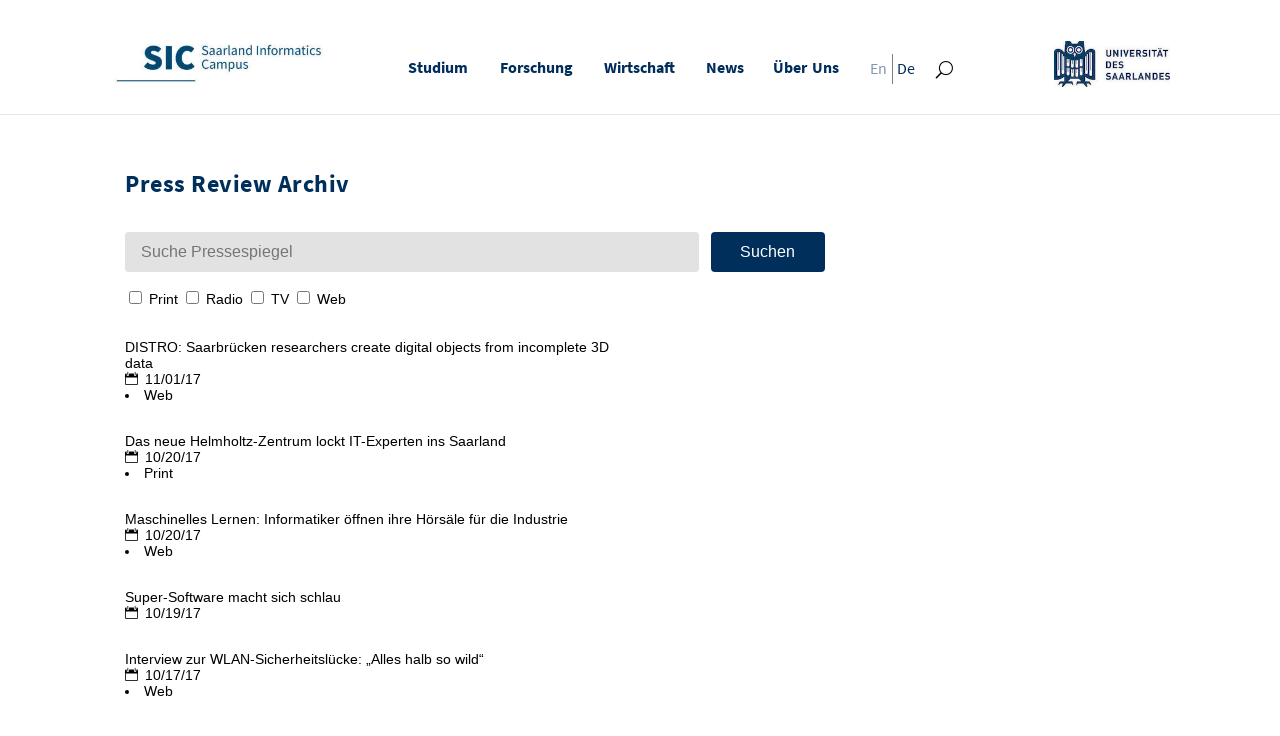

--- FILE ---
content_type: text/html; charset=UTF-8
request_url: https://saarland-informatics-campus.de/press-review-type/migrated/page/46/
body_size: 27705
content:
<!DOCTYPE html>
<html lang="de-DE">
<head>
<meta charset="UTF-8"/>
<meta http-equiv="X-UA-Compatible" content="IE=edge">
<meta name="facebook-domain-verification" content="apsjavh4dsm60egzs5swoqo87pjamb"/>
<link rel="pingback" href="https://saarland-informatics-campus.de/xmlrpc.php"/>
<meta name='robots' content='index, follow, max-image-preview:large, max-snippet:-1, max-video-preview:-1'/>
<title>migrated Archive - Seite 46 von 225 - Saarland Informatics Campus</title>
<link rel="canonical" href="https://saarland-informatics-campus.de/press-review-type/migrated/page/46/"/>
<link rel="prev" href="https://saarland-informatics-campus.de/press-review-type/migrated/page/45/"/>
<link rel="next" href="https://saarland-informatics-campus.de/press-review-type/migrated/page/47/"/>
<meta property="og:locale" content="de_DE"/>
<meta property="og:type" content="article"/>
<meta property="og:title" content="migrated Archive - Seite 46 von 225 - Saarland Informatics Campus"/>
<meta property="og:description" content="Migriert von alter Website"/>
<meta property="og:url" content="https://saarland-informatics-campus.de/press-review-type/migrated/"/>
<meta property="og:site_name" content="Saarland Informatics Campus"/>
<meta name="twitter:card" content="summary_large_image"/>
<script type="application/ld+json" class="yoast-schema-graph">{"@context":"https://schema.org","@graph":[{"@type":"CollectionPage","@id":"https://saarland-informatics-campus.de/press-review-type/migrated/","url":"https://saarland-informatics-campus.de/press-review-type/migrated/page/46/","name":"migrated Archive - Seite 46 von 225 - Saarland Informatics Campus","isPartOf":{"@id":"https://saarland-informatics-campus.de/#website"},"breadcrumb":{"@id":"https://saarland-informatics-campus.de/press-review-type/migrated/page/46/#breadcrumb"},"inLanguage":"de"},{"@type":"BreadcrumbList","@id":"https://saarland-informatics-campus.de/press-review-type/migrated/page/46/#breadcrumb","itemListElement":[{"@type":"ListItem","position":1,"name":"Startseite","item":"https://saarland-informatics-campus.de/"},{"@type":"ListItem","position":2,"name":"migrated"}]},{"@type":"WebSite","@id":"https://saarland-informatics-campus.de/#website","url":"https://saarland-informatics-campus.de/","name":"Saarland Informatics Campus","description":"in Saarbrücken, Germany","potentialAction":[{"@type":"SearchAction","target":{"@type":"EntryPoint","urlTemplate":"https://saarland-informatics-campus.de/?s={search_term_string}"},"query-input":{"@type":"PropertyValueSpecification","valueRequired":true,"valueName":"search_term_string"}}],"inLanguage":"de"}]}</script>
<link rel='dns-prefetch' href='//www.googletagmanager.com'/>
<link rel='dns-prefetch' href='//ajax.googleapis.com'/>
<link rel="alternate" type="application/rss+xml" title="Saarland Informatics Campus &raquo; Feed" href="https://saarland-informatics-campus.de/feed/"/>
<link rel="alternate" type="application/rss+xml" title="Saarland Informatics Campus &raquo; Kommentar-Feed" href="https://saarland-informatics-campus.de/comments/feed/"/>
<link rel="alternate" type="application/rss+xml" title="Saarland Informatics Campus &raquo; migrated Press review Type Feed" href="https://saarland-informatics-campus.de/press-review-type/migrated/feed/"/>
<meta content="Divi Child v.1.0.0" name="generator"/>
<link rel="stylesheet" type="text/css" href="//saarland-informatics-campus.de/wp-content/cache/wpfc-minified/m0pt41ck/bu06f.css" media="all"/>
<style id='wp-block-library-theme-inline-css'>.wp-block-audio :where(figcaption){color:#555;font-size:13px;text-align:center}.is-dark-theme .wp-block-audio :where(figcaption){color:#ffffffa6}.wp-block-audio{margin:0 0 1em}.wp-block-code{border:1px solid #ccc;border-radius:4px;font-family:Menlo,Consolas,monaco,monospace;padding:.8em 1em}.wp-block-embed :where(figcaption){color:#555;font-size:13px;text-align:center}.is-dark-theme .wp-block-embed :where(figcaption){color:#ffffffa6}.wp-block-embed{margin:0 0 1em}.blocks-gallery-caption{color:#555;font-size:13px;text-align:center}.is-dark-theme .blocks-gallery-caption{color:#ffffffa6}:root :where(.wp-block-image figcaption){color:#555;font-size:13px;text-align:center}.is-dark-theme :root :where(.wp-block-image figcaption){color:#ffffffa6}.wp-block-image{margin:0 0 1em}.wp-block-pullquote{border-bottom:4px solid;border-top:4px solid;color:currentColor;margin-bottom:1.75em}.wp-block-pullquote cite,.wp-block-pullquote footer,.wp-block-pullquote__citation{color:currentColor;font-size:.8125em;font-style:normal;text-transform:uppercase}.wp-block-quote{border-left:.25em solid;margin:0 0 1.75em;padding-left:1em}.wp-block-quote cite,.wp-block-quote footer{color:currentColor;font-size:.8125em;font-style:normal;position:relative}.wp-block-quote:where(.has-text-align-right){border-left:none;border-right:.25em solid;padding-left:0;padding-right:1em}.wp-block-quote:where(.has-text-align-center){border:none;padding-left:0}.wp-block-quote.is-large,.wp-block-quote.is-style-large,.wp-block-quote:where(.is-style-plain){border:none}.wp-block-search .wp-block-search__label{font-weight:700}.wp-block-search__button{border:1px solid #ccc;padding:.375em .625em}:where(.wp-block-group.has-background){padding:1.25em 2.375em}.wp-block-separator.has-css-opacity{opacity:.4}.wp-block-separator{border:none;border-bottom:2px solid;margin-left:auto;margin-right:auto}.wp-block-separator.has-alpha-channel-opacity{opacity:1}.wp-block-separator:not(.is-style-wide):not(.is-style-dots){width:100px}.wp-block-separator.has-background:not(.is-style-dots){border-bottom:none;height:1px}.wp-block-separator.has-background:not(.is-style-wide):not(.is-style-dots){height:2px}.wp-block-table{margin:0 0 1em}.wp-block-table td,.wp-block-table th{word-break:normal}.wp-block-table :where(figcaption){color:#555;font-size:13px;text-align:center}.is-dark-theme .wp-block-table :where(figcaption){color:#ffffffa6}.wp-block-video :where(figcaption){color:#555;font-size:13px;text-align:center}.is-dark-theme .wp-block-video :where(figcaption){color:#ffffffa6}.wp-block-video{margin:0 0 1em}:root :where(.wp-block-template-part.has-background){margin-bottom:0;margin-top:0;padding:1.25em 2.375em}</style>
<style id='global-styles-inline-css'>:root{--wp--preset--aspect-ratio--square:1;--wp--preset--aspect-ratio--4-3:4/3;--wp--preset--aspect-ratio--3-4:3/4;--wp--preset--aspect-ratio--3-2:3/2;--wp--preset--aspect-ratio--2-3:2/3;--wp--preset--aspect-ratio--16-9:16/9;--wp--preset--aspect-ratio--9-16:9/16;--wp--preset--color--black:#000000;--wp--preset--color--cyan-bluish-gray:#abb8c3;--wp--preset--color--white:#ffffff;--wp--preset--color--pale-pink:#f78da7;--wp--preset--color--vivid-red:#cf2e2e;--wp--preset--color--luminous-vivid-orange:#ff6900;--wp--preset--color--luminous-vivid-amber:#fcb900;--wp--preset--color--light-green-cyan:#7bdcb5;--wp--preset--color--vivid-green-cyan:#00d084;--wp--preset--color--pale-cyan-blue:#8ed1fc;--wp--preset--color--vivid-cyan-blue:#0693e3;--wp--preset--color--vivid-purple:#9b51e0;--wp--preset--gradient--vivid-cyan-blue-to-vivid-purple:linear-gradient(135deg,rgba(6,147,227,1) 0%,rgb(155,81,224) 100%);--wp--preset--gradient--light-green-cyan-to-vivid-green-cyan:linear-gradient(135deg,rgb(122,220,180) 0%,rgb(0,208,130) 100%);--wp--preset--gradient--luminous-vivid-amber-to-luminous-vivid-orange:linear-gradient(135deg,rgba(252,185,0,1) 0%,rgba(255,105,0,1) 100%);--wp--preset--gradient--luminous-vivid-orange-to-vivid-red:linear-gradient(135deg,rgba(255,105,0,1) 0%,rgb(207,46,46) 100%);--wp--preset--gradient--very-light-gray-to-cyan-bluish-gray:linear-gradient(135deg,rgb(238,238,238) 0%,rgb(169,184,195) 100%);--wp--preset--gradient--cool-to-warm-spectrum:linear-gradient(135deg,rgb(74,234,220) 0%,rgb(151,120,209) 20%,rgb(207,42,186) 40%,rgb(238,44,130) 60%,rgb(251,105,98) 80%,rgb(254,248,76) 100%);--wp--preset--gradient--blush-light-purple:linear-gradient(135deg,rgb(255,206,236) 0%,rgb(152,150,240) 100%);--wp--preset--gradient--blush-bordeaux:linear-gradient(135deg,rgb(254,205,165) 0%,rgb(254,45,45) 50%,rgb(107,0,62) 100%);--wp--preset--gradient--luminous-dusk:linear-gradient(135deg,rgb(255,203,112) 0%,rgb(199,81,192) 50%,rgb(65,88,208) 100%);--wp--preset--gradient--pale-ocean:linear-gradient(135deg,rgb(255,245,203) 0%,rgb(182,227,212) 50%,rgb(51,167,181) 100%);--wp--preset--gradient--electric-grass:linear-gradient(135deg,rgb(202,248,128) 0%,rgb(113,206,126) 100%);--wp--preset--gradient--midnight:linear-gradient(135deg,rgb(2,3,129) 0%,rgb(40,116,252) 100%);--wp--preset--font-size--small:13px;--wp--preset--font-size--medium:20px;--wp--preset--font-size--large:36px;--wp--preset--font-size--x-large:42px;--wp--preset--spacing--20:0.44rem;--wp--preset--spacing--30:0.67rem;--wp--preset--spacing--40:1rem;--wp--preset--spacing--50:1.5rem;--wp--preset--spacing--60:2.25rem;--wp--preset--spacing--70:3.38rem;--wp--preset--spacing--80:5.06rem;--wp--preset--shadow--natural:6px 6px 9px rgba(0, 0, 0, 0.2);--wp--preset--shadow--deep:12px 12px 50px rgba(0, 0, 0, 0.4);--wp--preset--shadow--sharp:6px 6px 0px rgba(0, 0, 0, 0.2);--wp--preset--shadow--outlined:6px 6px 0px -3px rgba(255, 255, 255, 1), 6px 6px rgba(0, 0, 0, 1);--wp--preset--shadow--crisp:6px 6px 0px rgba(0, 0, 0, 1);}:root{--wp--style--global--content-size:823px;--wp--style--global--wide-size:1080px;}:where(body){margin:0;}.wp-site-blocks > .alignleft{float:left;margin-right:2em;}.wp-site-blocks > .alignright{float:right;margin-left:2em;}.wp-site-blocks > .aligncenter{justify-content:center;margin-left:auto;margin-right:auto;}:where(.is-layout-flex){gap:0.5em;}:where(.is-layout-grid){gap:0.5em;}.is-layout-flow > .alignleft{float:left;margin-inline-start:0;margin-inline-end:2em;}.is-layout-flow > .alignright{float:right;margin-inline-start:2em;margin-inline-end:0;}.is-layout-flow > .aligncenter{margin-left:auto !important;margin-right:auto !important;}.is-layout-constrained > .alignleft{float:left;margin-inline-start:0;margin-inline-end:2em;}.is-layout-constrained > .alignright{float:right;margin-inline-start:2em;margin-inline-end:0;}.is-layout-constrained > .aligncenter{margin-left:auto !important;margin-right:auto !important;}.is-layout-constrained > :where(:not(.alignleft):not(.alignright):not(.alignfull)){max-width:var(--wp--style--global--content-size);margin-left:auto !important;margin-right:auto !important;}.is-layout-constrained > .alignwide{max-width:var(--wp--style--global--wide-size);}body .is-layout-flex{display:flex;}.is-layout-flex{flex-wrap:wrap;align-items:center;}.is-layout-flex > :is(*, div){margin:0;}body .is-layout-grid{display:grid;}.is-layout-grid > :is(*, div){margin:0;}body{padding-top:0px;padding-right:0px;padding-bottom:0px;padding-left:0px;}:root :where(.wp-element-button, .wp-block-button__link){background-color:#32373c;border-width:0;color:#fff;font-family:inherit;font-size:inherit;line-height:inherit;padding:calc(0.667em + 2px) calc(1.333em + 2px);text-decoration:none;}.has-black-color{color:var(--wp--preset--color--black) !important;}.has-cyan-bluish-gray-color{color:var(--wp--preset--color--cyan-bluish-gray) !important;}.has-white-color{color:var(--wp--preset--color--white) !important;}.has-pale-pink-color{color:var(--wp--preset--color--pale-pink) !important;}.has-vivid-red-color{color:var(--wp--preset--color--vivid-red) !important;}.has-luminous-vivid-orange-color{color:var(--wp--preset--color--luminous-vivid-orange) !important;}.has-luminous-vivid-amber-color{color:var(--wp--preset--color--luminous-vivid-amber) !important;}.has-light-green-cyan-color{color:var(--wp--preset--color--light-green-cyan) !important;}.has-vivid-green-cyan-color{color:var(--wp--preset--color--vivid-green-cyan) !important;}.has-pale-cyan-blue-color{color:var(--wp--preset--color--pale-cyan-blue) !important;}.has-vivid-cyan-blue-color{color:var(--wp--preset--color--vivid-cyan-blue) !important;}.has-vivid-purple-color{color:var(--wp--preset--color--vivid-purple) !important;}.has-black-background-color{background-color:var(--wp--preset--color--black) !important;}.has-cyan-bluish-gray-background-color{background-color:var(--wp--preset--color--cyan-bluish-gray) !important;}.has-white-background-color{background-color:var(--wp--preset--color--white) !important;}.has-pale-pink-background-color{background-color:var(--wp--preset--color--pale-pink) !important;}.has-vivid-red-background-color{background-color:var(--wp--preset--color--vivid-red) !important;}.has-luminous-vivid-orange-background-color{background-color:var(--wp--preset--color--luminous-vivid-orange) !important;}.has-luminous-vivid-amber-background-color{background-color:var(--wp--preset--color--luminous-vivid-amber) !important;}.has-light-green-cyan-background-color{background-color:var(--wp--preset--color--light-green-cyan) !important;}.has-vivid-green-cyan-background-color{background-color:var(--wp--preset--color--vivid-green-cyan) !important;}.has-pale-cyan-blue-background-color{background-color:var(--wp--preset--color--pale-cyan-blue) !important;}.has-vivid-cyan-blue-background-color{background-color:var(--wp--preset--color--vivid-cyan-blue) !important;}.has-vivid-purple-background-color{background-color:var(--wp--preset--color--vivid-purple) !important;}.has-black-border-color{border-color:var(--wp--preset--color--black) !important;}.has-cyan-bluish-gray-border-color{border-color:var(--wp--preset--color--cyan-bluish-gray) !important;}.has-white-border-color{border-color:var(--wp--preset--color--white) !important;}.has-pale-pink-border-color{border-color:var(--wp--preset--color--pale-pink) !important;}.has-vivid-red-border-color{border-color:var(--wp--preset--color--vivid-red) !important;}.has-luminous-vivid-orange-border-color{border-color:var(--wp--preset--color--luminous-vivid-orange) !important;}.has-luminous-vivid-amber-border-color{border-color:var(--wp--preset--color--luminous-vivid-amber) !important;}.has-light-green-cyan-border-color{border-color:var(--wp--preset--color--light-green-cyan) !important;}.has-vivid-green-cyan-border-color{border-color:var(--wp--preset--color--vivid-green-cyan) !important;}.has-pale-cyan-blue-border-color{border-color:var(--wp--preset--color--pale-cyan-blue) !important;}.has-vivid-cyan-blue-border-color{border-color:var(--wp--preset--color--vivid-cyan-blue) !important;}.has-vivid-purple-border-color{border-color:var(--wp--preset--color--vivid-purple) !important;}.has-vivid-cyan-blue-to-vivid-purple-gradient-background{background:var(--wp--preset--gradient--vivid-cyan-blue-to-vivid-purple) !important;}.has-light-green-cyan-to-vivid-green-cyan-gradient-background{background:var(--wp--preset--gradient--light-green-cyan-to-vivid-green-cyan) !important;}.has-luminous-vivid-amber-to-luminous-vivid-orange-gradient-background{background:var(--wp--preset--gradient--luminous-vivid-amber-to-luminous-vivid-orange) !important;}.has-luminous-vivid-orange-to-vivid-red-gradient-background{background:var(--wp--preset--gradient--luminous-vivid-orange-to-vivid-red) !important;}.has-very-light-gray-to-cyan-bluish-gray-gradient-background{background:var(--wp--preset--gradient--very-light-gray-to-cyan-bluish-gray) !important;}.has-cool-to-warm-spectrum-gradient-background{background:var(--wp--preset--gradient--cool-to-warm-spectrum) !important;}.has-blush-light-purple-gradient-background{background:var(--wp--preset--gradient--blush-light-purple) !important;}.has-blush-bordeaux-gradient-background{background:var(--wp--preset--gradient--blush-bordeaux) !important;}.has-luminous-dusk-gradient-background{background:var(--wp--preset--gradient--luminous-dusk) !important;}.has-pale-ocean-gradient-background{background:var(--wp--preset--gradient--pale-ocean) !important;}.has-electric-grass-gradient-background{background:var(--wp--preset--gradient--electric-grass) !important;}.has-midnight-gradient-background{background:var(--wp--preset--gradient--midnight) !important;}.has-small-font-size{font-size:var(--wp--preset--font-size--small) !important;}.has-medium-font-size{font-size:var(--wp--preset--font-size--medium) !important;}.has-large-font-size{font-size:var(--wp--preset--font-size--large) !important;}.has-x-large-font-size{font-size:var(--wp--preset--font-size--x-large) !important;}:where(.wp-block-post-template.is-layout-flex){gap:1.25em;}:where(.wp-block-post-template.is-layout-grid){gap:1.25em;}:where(.wp-block-columns.is-layout-flex){gap:2em;}:where(.wp-block-columns.is-layout-grid){gap:2em;}:root :where(.wp-block-pullquote){font-size:1.5em;line-height:1.6;}</style>
<link rel="stylesheet" type="text/css" href="//saarland-informatics-campus.de/wp-content/cache/wpfc-minified/d4ga6lgu/bu06f.css" media="all"/>
<style id='wpml-menu-item-0-inline-css'>#menu-item-wpml-ls-12-de{height:30px;display:inline-block;vertical-align:top}
#menu-item-wpml-ls-12-de a{padding-top:4px !important;}
#menu-item-wpml-ls-12-en{height:30px;display:inline-block;vertical-align:top}
#menu-item-wpml-ls-12-en a{padding-top:4px !important;}
.wpml-ls-native{}</style>
<style id='divi-style-parent-inline-inline-css'>a,abbr,acronym,address,applet,b,big,blockquote,body,center,cite,code,dd,del,dfn,div,dl,dt,em,fieldset,font,form,h1,h2,h3,h4,h5,h6,html,i,iframe,img,ins,kbd,label,legend,li,object,ol,p,pre,q,s,samp,small,span,strike,strong,sub,sup,tt,u,ul,var{margin:0;padding:0;border:0;outline:0;font-size:100%;-ms-text-size-adjust:100%;-webkit-text-size-adjust:100%;vertical-align:baseline;background:transparent}body{line-height:1}ol,ul{list-style:none}blockquote,q{quotes:none}blockquote:after,blockquote:before,q:after,q:before{content:"";content:none}blockquote{margin:20px 0 30px;border-left:5px solid;padding-left:20px}:focus{outline:0}del{text-decoration:line-through}pre{overflow:auto;padding:10px}figure{margin:0}table{border-collapse:collapse;border-spacing:0}article,aside,footer,header,hgroup,nav,section{display:block}body{font-family:Open Sans,Arial,sans-serif;font-size:14px;color:#666;background-color:#fff;line-height:1.7em;font-weight:500;-webkit-font-smoothing:antialiased;-moz-osx-font-smoothing:grayscale}body.page-template-page-template-blank-php #page-container{padding-top:0!important}body.et_cover_background{background-size:cover!important;background-position:top!important;background-repeat:no-repeat!important;background-attachment:fixed}a{color:#2ea3f2}a,a:hover{text-decoration:none}p{padding-bottom:1em}p:not(.has-background):last-of-type{padding-bottom:0}p.et_normal_padding{padding-bottom:1em}strong{font-weight:700}cite,em,i{font-style:italic}code,pre{font-family:Courier New,monospace;margin-bottom:10px}ins{text-decoration:none}sub,sup{height:0;line-height:1;position:relative;vertical-align:baseline}sup{bottom:.8em}sub{top:.3em}dl{margin:0 0 1.5em}dl dt{font-weight:700}dd{margin-left:1.5em}blockquote p{padding-bottom:0}embed,iframe,object,video{max-width:100%}h1,h2,h3,h4,h5,h6{color:#333;padding-bottom:10px;line-height:1em;font-weight:500}h1 a,h2 a,h3 a,h4 a,h5 a,h6 a{color:inherit}h1{font-size:30px}h2{font-size:26px}h3{font-size:22px}h4{font-size:18px}h5{font-size:16px}h6{font-size:14px}input{-webkit-appearance:none}input[type=checkbox]{-webkit-appearance:checkbox}input[type=radio]{-webkit-appearance:radio}input.text,input.title,input[type=email],input[type=password],input[type=tel],input[type=text],select,textarea{background-color:#fff;border:1px solid #bbb;padding:2px;color:#4e4e4e}input.text:focus,input.title:focus,input[type=text]:focus,select:focus,textarea:focus{border-color:#2d3940;color:#3e3e3e}input.text,input.title,input[type=text],select,textarea{margin:0}textarea{padding:4px}button,input,select,textarea{font-family:inherit}img{max-width:100%;height:auto}.clearfix:after{visibility:hidden;display:block;font-size:0;content:" ";clear:both;height:0}.clear{clear:both}br.clear{margin:0;padding:0}.pagination{clear:both}#et_search_icon:hover,.et-social-icon a:hover,.et_password_protected_form .et_submit_button,.form-submit .et_pb_buttontton.alt.disabled,.nav-single a,.posted_in a{color:#2ea3f2}.et-search-form,blockquote{border-color:#2ea3f2}#main-content{background-color:#fff}.container{width:80%;max-width:1080px;margin:auto;position:relative}body:not(.et-tb) #main-content .container,body:not(.et-tb-has-header) #main-content .container{padding-top:58px}.et_full_width_page #main-content .container:before{display:none}.main_title{margin-bottom:20px}.et_password_protected_form .et_submit_button:hover,.form-submit .et_pb_button:hover{background:rgba(0,0,0,.05)}.et_button_icon_visible .et_pb_button{padding-right:2em;padding-left:.7em}.et_button_icon_visible .et_pb_button:after{opacity:1;margin-left:0}.et_button_left .et_pb_button:hover:after{left:.15em}.et_button_left .et_pb_button:after{margin-left:0;left:1em}.et_button_icon_visible.et_button_left .et_pb_button,.et_button_left .et_pb_button:hover,.et_button_left .et_pb_module .et_pb_button:hover{padding-left:2em;padding-right:.7em}.et_button_icon_visible.et_button_left .et_pb_button:after,.et_button_left .et_pb_button:hover:after{left:.15em}.et_password_protected_form .et_submit_button:hover,.form-submit .et_pb_button:hover{padding:.3em 1em}.et_button_no_icon .et_pb_button:after{display:none}.et_button_no_icon.et_button_icon_visible.et_button_left .et_pb_button,.et_button_no_icon.et_button_left .et_pb_button:hover,.et_button_no_icon .et_pb_button,.et_button_no_icon .et_pb_button:hover{padding:.3em 1em!important}.et_button_custom_icon .et_pb_button:after{line-height:1.7em}.et_button_custom_icon.et_button_icon_visible .et_pb_button:after,.et_button_custom_icon .et_pb_button:hover:after{margin-left:.3em}#left-area .post_format-post-format-gallery .wp-block-gallery:first-of-type{padding:0;margin-bottom:-16px}.entry-content table:not(.variations){border:1px solid #eee;margin:0 0 15px;text-align:left;width:100%}.entry-content thead th,.entry-content tr th{color:#555;font-weight:700;padding:9px 24px}.entry-content tr td{border-top:1px solid #eee;padding:6px 24px}#left-area ul,.entry-content ul,.et-l--body ul,.et-l--footer ul,.et-l--header ul{list-style-type:disc;padding:0 0 23px 1em;line-height:26px}#left-area ol,.entry-content ol,.et-l--body ol,.et-l--footer ol,.et-l--header ol{list-style-type:decimal;list-style-position:inside;padding:0 0 23px;line-height:26px}#left-area ul li ul,.entry-content ul li ol{padding:2px 0 2px 20px}#left-area ol li ul,.entry-content ol li ol,.et-l--body ol li ol,.et-l--footer ol li ol,.et-l--header ol li ol{padding:2px 0 2px 35px}#left-area ul.wp-block-gallery{display:-webkit-box;display:-ms-flexbox;display:flex;-ms-flex-wrap:wrap;flex-wrap:wrap;list-style-type:none;padding:0}#left-area ul.products{padding:0!important;line-height:1.7!important;list-style:none!important}.gallery-item a{display:block}.gallery-caption,.gallery-item a{width:90%}#wpadminbar{z-index:100001}#left-area .post-meta{font-size:14px;padding-bottom:15px}#left-area .post-meta a{text-decoration:none;color:#666}#left-area .et_featured_image{padding-bottom:7px}.single .post{padding-bottom:25px}body.single .et_audio_content{margin-bottom:-6px}.nav-single a{text-decoration:none;color:#2ea3f2;font-size:14px;font-weight:400}.nav-previous{float:left}.nav-next{float:right}.et_password_protected_form p input{background-color:#eee;border:none!important;width:100%!important;border-radius:0!important;font-size:14px;color:#999!important;padding:16px!important;-webkit-box-sizing:border-box;box-sizing:border-box}.et_password_protected_form label{display:none}.et_password_protected_form .et_submit_button{font-family:inherit;display:block;float:right;margin:8px auto 0;cursor:pointer}.post-password-required p.nocomments.container{max-width:100%}.post-password-required p.nocomments.container:before{display:none}.aligncenter,div.post .new-post .aligncenter{display:block;margin-left:auto;margin-right:auto}.wp-caption{border:1px solid #ddd;text-align:center;background-color:#f3f3f3;margin-bottom:10px;max-width:96%;padding:8px}.wp-caption.alignleft{margin:0 30px 20px 0}.wp-caption.alignright{margin:0 0 20px 30px}.wp-caption img{margin:0;padding:0;border:0}.wp-caption p.wp-caption-text{font-size:12px;padding:0 4px 5px;margin:0}.alignright{float:right}.alignleft{float:left}img.alignleft{display:inline;float:left;margin-right:15px}img.alignright{display:inline;float:right;margin-left:15px}.page.et_pb_pagebuilder_layout #main-content{background-color:transparent}body #main-content .et_builder_inner_content>h1,body #main-content .et_builder_inner_content>h2,body #main-content .et_builder_inner_content>h3,body #main-content .et_builder_inner_content>h4,body #main-content .et_builder_inner_content>h5,body #main-content .et_builder_inner_content>h6{line-height:1.4em}body #main-content .et_builder_inner_content>p{line-height:1.7em}.wp-block-pullquote{margin:20px 0 30px}.wp-block-pullquote.has-background blockquote{border-left:none}.wp-block-group.has-background{padding:1.5em 1.5em .5em}@media(min-width:981px){#left-area{width:79.125%;padding-bottom:23px}#main-content .container:before{content:"";position:absolute;top:0;height:100%;width:1px;background-color:#e2e2e2}.et_full_width_page #left-area,.et_no_sidebar #left-area{float:none;width:100%!important}.et_full_width_page #left-area{padding-bottom:0}.et_no_sidebar #main-content .container:before{display:none}}@media(max-width:980px){#page-container{padding-top:80px}.et-tb #page-container,.et-tb-has-header #page-container{padding-top:0!important}#left-area,#sidebar{width:100%!important}#main-content .container:before{display:none!important}.et_full_width_page .et_gallery_item:nth-child(4n+1){clear:none}}@media print{#page-container{padding-top:0!important}}#wp-admin-bar-et-use-visual-builder a:before{font-family:ETmodules!important;content:"\e625";font-size:30px!important;width:28px;margin-top:-3px;color:#974df3!important}#wp-admin-bar-et-use-visual-builder:hover a:before{color:#fff!important}#wp-admin-bar-et-use-visual-builder:hover a,#wp-admin-bar-et-use-visual-builder a:hover{transition:background-color .5s ease;-webkit-transition:background-color .5s ease;-moz-transition:background-color .5s ease;background-color:#7e3bd0!important;color:#fff!important}* html .clearfix,:first-child+html .clearfix{zoom:1}.iphone .et_pb_section_video_bg video::-webkit-media-controls-start-playback-button{display:none!important;-webkit-appearance:none}.et_mobile_device .et_pb_section_parallax .et_pb_parallax_css{background-attachment:scroll}.et-social-facebook a.icon:before{content:"\e093"}.et-social-twitter a.icon:before{content:"\e094"}.et-social-google-plus a.icon:before{content:"\e096"}.et-social-instagram a.icon:before{content:"\e09a"}.et-social-rss a.icon:before{content:"\e09e"}.ai1ec-single-event:after{content:" ";display:table;clear:both}.evcal_event_details .evcal_evdata_cell .eventon_details_shading_bot.eventon_details_shading_bot{z-index:3}.wp-block-divi-layout{margin-bottom:1em}*{-webkit-box-sizing:border-box;box-sizing:border-box}#et-info-email:before,#et-info-phone:before,#et_search_icon:before,.comment-reply-link:after,.et-cart-info span:before,.et-pb-arrow-next:before,.et-pb-arrow-prev:before,.et-social-icon a:before,.et_audio_container .mejs-playpause-button button:before,.et_audio_container .mejs-volume-button button:before,.et_overlay:before,.et_password_protected_form .et_submit_button:after,.et_pb_button:after,.et_pb_contact_reset:after,.et_pb_contact_submit:after,.et_pb_font_icon:before,.et_pb_newsletter_button:after,.et_pb_pricing_table_button:after,.et_pb_promo_button:after,.et_pb_testimonial:before,.et_pb_toggle_title:before,.form-submit .et_pb_button:after,.mobile_menu_bar:before,a.et_pb_more_button:after{font-family:ETmodules!important;speak:none;font-style:normal;font-weight:400;-webkit-font-feature-settings:normal;font-feature-settings:normal;font-variant:normal;text-transform:none;line-height:1;-webkit-font-smoothing:antialiased;-moz-osx-font-smoothing:grayscale;text-shadow:0 0;direction:ltr}.et-pb-icon,.et_pb_custom_button_icon.et_pb_button:after,.et_pb_login .et_pb_custom_button_icon.et_pb_button:after,.et_pb_woo_custom_button_icon .button.et_pb_custom_button_icon.et_pb_button:after,.et_pb_woo_custom_button_icon .button.et_pb_custom_button_icon.et_pb_button:hover:after{content:attr(data-icon)}.et-pb-icon{font-family:ETmodules;speak:none;font-weight:400;-webkit-font-feature-settings:normal;font-feature-settings:normal;font-variant:normal;text-transform:none;line-height:1;-webkit-font-smoothing:antialiased;font-size:96px;font-style:normal;display:inline-block;-webkit-box-sizing:border-box;box-sizing:border-box;direction:ltr}#et-ajax-saving{display:none;-webkit-transition:background .3s,-webkit-box-shadow .3s;transition:background .3s,-webkit-box-shadow .3s;transition:background .3s,box-shadow .3s;transition:background .3s,box-shadow .3s,-webkit-box-shadow .3s;-webkit-box-shadow:rgba(0,139,219,.247059) 0 0 60px;box-shadow:0 0 60px rgba(0,139,219,.247059);position:fixed;top:50%;left:50%;width:50px;height:50px;background:#fff;border-radius:50px;margin:-25px 0 0 -25px;z-index:999999;text-align:center}#et-ajax-saving img{margin:9px}.et-safe-mode-indicator,.et-safe-mode-indicator:focus,.et-safe-mode-indicator:hover{-webkit-box-shadow:0 5px 10px rgba(41,196,169,.15);box-shadow:0 5px 10px rgba(41,196,169,.15);background:#29c4a9;color:#fff;font-size:14px;font-weight:600;padding:12px;line-height:16px;border-radius:3px;position:fixed;bottom:30px;right:30px;z-index:999999;text-decoration:none;font-family:Open Sans,sans-serif;-webkit-font-smoothing:antialiased;-moz-osx-font-smoothing:grayscale}.et_pb_button{font-size:20px;font-weight:500;padding:.3em 1em;line-height:1.7em!important;background-color:transparent;background-size:cover;background-position:50%;background-repeat:no-repeat;border:2px solid;border-radius:3px;-webkit-transition-duration:.2s;transition-duration:.2s;-webkit-transition-property:all!important;transition-property:all!important}.et_pb_button,.et_pb_button_inner{position:relative}.et_pb_button:hover,.et_pb_module .et_pb_button:hover{border:2px solid transparent;padding:.3em 2em .3em .7em}.et_pb_button:hover{background-color:hsla(0,0%,100%,.2)}.et_pb_bg_layout_light.et_pb_button:hover,.et_pb_bg_layout_light .et_pb_button:hover{background-color:rgba(0,0,0,.05)}.et_pb_button:after,.et_pb_button:before{font-size:32px;line-height:1em;content:"\35";opacity:0;position:absolute;margin-left:-1em;-webkit-transition:all .2s;transition:all .2s;text-transform:none;-webkit-font-feature-settings:"kern" off;font-feature-settings:"kern" off;font-variant:none;font-style:normal;font-weight:400;text-shadow:none}.et_pb_button.et_hover_enabled:hover:after,.et_pb_button.et_pb_hovered:hover:after{-webkit-transition:none!important;transition:none!important}.et_pb_button:before{display:none}.et_pb_button:hover:after{opacity:1;margin-left:0}.et-db #et-boc .et-l h1 a,.et-db #et-boc .et-l h2 a,.et-db #et-boc .et-l h3 a,.et-db #et-boc .et-l h4 a,.et-db #et-boc .et-l h5 a,.et-db #et-boc .et-l h6 a{color:inherit}.et-db #et-boc .et-l.et-l--header .et_builder_inner_content{z-index:2}.et-db #et-boc .et-l *{-webkit-box-sizing:border-box;box-sizing:border-box}.et-db #et-boc .et-l #et-info-email:before,.et-db #et-boc .et-l #et-info-phone:before,.et-db #et-boc .et-l #et_search_icon:before,.et-db #et-boc .et-l .comment-reply-link:after,.et-db #et-boc .et-l .et-cart-info span:before,.et-db #et-boc .et-l .et-pb-arrow-next:before,.et-db #et-boc .et-l .et-pb-arrow-prev:before,.et-db #et-boc .et-l .et-social-icon a:before,.et-db #et-boc .et-l .et_audio_container .mejs-playpause-button button:before,.et-db #et-boc .et-l .et_audio_container .mejs-volume-button button:before,.et-db #et-boc .et-l .et_overlay:before,.et-db #et-boc .et-l .et_password_protected_form .et_submit_button:after,.et-db #et-boc .et-l .et_pb_button:after,.et-db #et-boc .et-l .et_pb_contact_reset:after,.et-db #et-boc .et-l .et_pb_contact_submit:after,.et-db #et-boc .et-l .et_pb_font_icon:before,.et-db #et-boc .et-l .et_pb_newsletter_button:after,.et-db #et-boc .et-l .et_pb_pricing_table_button:after,.et-db #et-boc .et-l .et_pb_promo_button:after,.et-db #et-boc .et-l .et_pb_testimonial:before,.et-db #et-boc .et-l .et_pb_toggle_title:before,.et-db #et-boc .et-l .form-submit .et_pb_button:after,.et-db #et-boc .et-l .mobile_menu_bar:before,.et-db #et-boc .et-l a.et_pb_more_button:after{font-family:ETmodules!important;speak:none;font-style:normal;font-weight:400;-webkit-font-feature-settings:normal;font-feature-settings:normal;font-variant:normal;text-transform:none;line-height:1;-webkit-font-smoothing:antialiased;-moz-osx-font-smoothing:grayscale;text-shadow:0 0;direction:ltr}.et-db #et-boc .et-l .et_pb_custom_button_icon.et_pb_button:after,.et-db #et-boc .et-l .et_pb_login .et_pb_custom_button_icon.et_pb_button:after,.et-db #et-boc .et-l .et_pb_woo_custom_button_icon .button.et_pb_custom_button_icon.et_pb_button:after,.et-db #et-boc .et-l .et_pb_woo_custom_button_icon .button.et_pb_custom_button_icon.et_pb_button:hover:after{content:attr(data-icon)}.et-db #et-boc .et-l .et-pb-icon{font-family:ETmodules;content:attr(data-icon);speak:none;font-weight:400;-webkit-font-feature-settings:normal;font-feature-settings:normal;font-variant:normal;text-transform:none;line-height:1;-webkit-font-smoothing:antialiased;font-size:96px;font-style:normal;display:inline-block;-webkit-box-sizing:border-box;box-sizing:border-box;direction:ltr}.et-db #et-boc .et-l #et-ajax-saving{display:none;-webkit-transition:background .3s,-webkit-box-shadow .3s;transition:background .3s,-webkit-box-shadow .3s;transition:background .3s,box-shadow .3s;transition:background .3s,box-shadow .3s,-webkit-box-shadow .3s;-webkit-box-shadow:rgba(0,139,219,.247059) 0 0 60px;box-shadow:0 0 60px rgba(0,139,219,.247059);position:fixed;top:50%;left:50%;width:50px;height:50px;background:#fff;border-radius:50px;margin:-25px 0 0 -25px;z-index:999999;text-align:center}.et-db #et-boc .et-l #et-ajax-saving img{margin:9px}.et-db #et-boc .et-l .et-safe-mode-indicator,.et-db #et-boc .et-l .et-safe-mode-indicator:focus,.et-db #et-boc .et-l .et-safe-mode-indicator:hover{-webkit-box-shadow:0 5px 10px rgba(41,196,169,.15);box-shadow:0 5px 10px rgba(41,196,169,.15);background:#29c4a9;color:#fff;font-size:14px;font-weight:600;padding:12px;line-height:16px;border-radius:3px;position:fixed;bottom:30px;right:30px;z-index:999999;text-decoration:none;font-family:Open Sans,sans-serif;-webkit-font-smoothing:antialiased;-moz-osx-font-smoothing:grayscale}.et-db #et-boc .et-l .et_pb_button{font-size:20px;font-weight:500;padding:.3em 1em;line-height:1.7em!important;background-color:transparent;background-size:cover;background-position:50%;background-repeat:no-repeat;position:relative;border:2px solid;border-radius:3px;-webkit-transition-duration:.2s;transition-duration:.2s;-webkit-transition-property:all!important;transition-property:all!important}.et-db #et-boc .et-l .et_pb_button_inner{position:relative}.et-db #et-boc .et-l .et_pb_button:hover,.et-db #et-boc .et-l .et_pb_module .et_pb_button:hover{border:2px solid transparent;padding:.3em 2em .3em .7em}.et-db #et-boc .et-l .et_pb_button:hover{background-color:hsla(0,0%,100%,.2)}.et-db #et-boc .et-l .et_pb_bg_layout_light.et_pb_button:hover,.et-db #et-boc .et-l .et_pb_bg_layout_light .et_pb_button:hover{background-color:rgba(0,0,0,.05)}.et-db #et-boc .et-l .et_pb_button:after,.et-db #et-boc .et-l .et_pb_button:before{font-size:32px;line-height:1em;content:"\35";opacity:0;position:absolute;margin-left:-1em;-webkit-transition:all .2s;transition:all .2s;text-transform:none;-webkit-font-feature-settings:"kern" off;font-feature-settings:"kern" off;font-variant:none;font-style:normal;font-weight:400;text-shadow:none}.et-db #et-boc .et-l .et_pb_button.et_hover_enabled:hover:after,.et-db #et-boc .et-l .et_pb_button.et_pb_hovered:hover:after{-webkit-transition:none!important;transition:none!important}.et-db #et-boc .et-l .et_pb_button:before{display:none}.et-db #et-boc .et-l .et_pb_button:hover:after{opacity:1;margin-left:0}.et-db #et-boc .et-l .et_pb_column_1_3 h1,.et-db #et-boc .et-l .et_pb_column_1_4 h1,.et-db #et-boc .et-l .et_pb_column_1_5 h1,.et-db #et-boc .et-l .et_pb_column_1_6 h1,.et-db #et-boc .et-l .et_pb_column_2_5 h1{font-size:26px}.et-db #et-boc .et-l .et_pb_column_1_3 h2,.et-db #et-boc .et-l .et_pb_column_1_4 h2,.et-db #et-boc .et-l .et_pb_column_1_5 h2,.et-db #et-boc .et-l .et_pb_column_1_6 h2,.et-db #et-boc .et-l .et_pb_column_2_5 h2{font-size:23px}.et-db #et-boc .et-l .et_pb_column_1_3 h3,.et-db #et-boc .et-l .et_pb_column_1_4 h3,.et-db #et-boc .et-l .et_pb_column_1_5 h3,.et-db #et-boc .et-l .et_pb_column_1_6 h3,.et-db #et-boc .et-l .et_pb_column_2_5 h3{font-size:20px}.et-db #et-boc .et-l .et_pb_column_1_3 h4,.et-db #et-boc .et-l .et_pb_column_1_4 h4,.et-db #et-boc .et-l .et_pb_column_1_5 h4,.et-db #et-boc .et-l .et_pb_column_1_6 h4,.et-db #et-boc .et-l .et_pb_column_2_5 h4{font-size:18px}.et-db #et-boc .et-l .et_pb_column_1_3 h5,.et-db #et-boc .et-l .et_pb_column_1_4 h5,.et-db #et-boc .et-l .et_pb_column_1_5 h5,.et-db #et-boc .et-l .et_pb_column_1_6 h5,.et-db #et-boc .et-l .et_pb_column_2_5 h5{font-size:16px}.et-db #et-boc .et-l .et_pb_column_1_3 h6,.et-db #et-boc .et-l .et_pb_column_1_4 h6,.et-db #et-boc .et-l .et_pb_column_1_5 h6,.et-db #et-boc .et-l .et_pb_column_1_6 h6,.et-db #et-boc .et-l .et_pb_column_2_5 h6{font-size:15px}.et-db #et-boc .et-l .et_pb_bg_layout_dark,.et-db #et-boc .et-l .et_pb_bg_layout_dark h1,.et-db #et-boc .et-l .et_pb_bg_layout_dark h2,.et-db #et-boc .et-l .et_pb_bg_layout_dark h3,.et-db #et-boc .et-l .et_pb_bg_layout_dark h4,.et-db #et-boc .et-l .et_pb_bg_layout_dark h5,.et-db #et-boc .et-l .et_pb_bg_layout_dark h6{color:#fff!important}.et-db #et-boc .et-l .et_pb_module.et_pb_text_align_left{text-align:left}.et-db #et-boc .et-l .et_pb_module.et_pb_text_align_center{text-align:center}.et-db #et-boc .et-l .et_pb_module.et_pb_text_align_right{text-align:right}.et-db #et-boc .et-l .et_pb_module.et_pb_text_align_justified{text-align:justify}.et-db #et-boc .et-l .clearfix:after{visibility:hidden;display:block;font-size:0;content:" ";clear:both;height:0}.et-db #et-boc .et-l .et_pb_bg_layout_light .et_pb_more_button{color:#2ea3f2}.et-db #et-boc .et-l .et_builder_inner_content{position:relative;z-index:1}header .et-db #et-boc .et-l .et_builder_inner_content{z-index:2}.et-db #et-boc .et-l .et_pb_css_mix_blend_mode_passthrough{mix-blend-mode:unset!important}.et-db #et-boc .et-l .et_pb_image_container{margin:-20px -20px 29px}.et-db #et-boc .et-l .et_pb_module_inner{position:relative}.et-db #et-boc .et-l .et_hover_enabled_preview{z-index:2}.et-db #et-boc .et-l .et_hover_enabled:hover{position:relative;z-index:2}.et-db #et-boc .et-l .et_pb_all_tabs,.et-db #et-boc .et-l .et_pb_module,.et-db #et-boc .et-l .et_pb_posts_nav a,.et-db #et-boc .et-l .et_pb_tab,.et-db #et-boc .et-l .et_pb_with_background{position:relative;background-size:cover;background-position:50%;background-repeat:no-repeat}.et-db #et-boc .et-l .et_pb_background_mask,.et-db #et-boc .et-l .et_pb_background_pattern{bottom:0;left:0;position:absolute;right:0;top:0}.et-db #et-boc .et-l .et_pb_background_mask{background-size:calc(100% + 2px) calc(100% + 2px);background-repeat:no-repeat;background-position:50%;overflow:hidden}.et-db #et-boc .et-l .et_pb_background_pattern{background-position:0 0;background-repeat:repeat}.et-db #et-boc .et-l .et_pb_with_border{position:relative;border:0 solid #333}.et-db #et-boc .et-l .post-password-required .et_pb_row{padding:0;width:100%}.et-db #et-boc .et-l .post-password-required .et_password_protected_form{min-height:0}body.et_pb_pagebuilder_layout.et_pb_show_title .et-db #et-boc .et-l .post-password-required .et_password_protected_form h1,body:not(.et_pb_pagebuilder_layout) .et-db #et-boc .et-l .post-password-required .et_password_protected_form h1{display:none}.et-db #et-boc .et-l .et_pb_no_bg{padding:0!important}.et-db #et-boc .et-l .et_overlay.et_pb_inline_icon:before,.et-db #et-boc .et-l .et_pb_inline_icon:before{content:attr(data-icon)}.et-db #et-boc .et-l .et_pb_more_button{color:inherit;text-shadow:none;text-decoration:none;display:inline-block;margin-top:20px}.et-db #et-boc .et-l .et_parallax_bg_wrap{overflow:hidden;position:absolute;top:0;right:0;bottom:0;left:0}.et-db #et-boc .et-l .et_parallax_bg{background-repeat:no-repeat;background-position:top;background-size:cover;position:absolute;bottom:0;left:0;width:100%;height:100%;display:block}.et-db #et-boc .et-l .et_parallax_bg.et_parallax_bg__hover,.et-db #et-boc .et-l .et_parallax_bg.et_parallax_bg_phone,.et-db #et-boc .et-l .et_parallax_bg.et_parallax_bg_tablet,.et-db #et-boc .et-l .et_parallax_gradient.et_parallax_gradient__hover,.et-db #et-boc .et-l .et_parallax_gradient.et_parallax_gradient_phone,.et-db #et-boc .et-l .et_parallax_gradient.et_parallax_gradient_tablet,.et-db #et-boc .et-l .et_pb_section_parallax_hover:hover .et_parallax_bg:not(.et_parallax_bg__hover),.et-db #et-boc .et-l .et_pb_section_parallax_hover:hover .et_parallax_gradient:not(.et_parallax_gradient__hover){display:none}.et-db #et-boc .et-l .et_pb_section_parallax_hover:hover .et_parallax_bg.et_parallax_bg__hover,.et-db #et-boc .et-l .et_pb_section_parallax_hover:hover .et_parallax_gradient.et_parallax_gradient__hover{display:block}.et-db #et-boc .et-l .et_parallax_gradient{bottom:0;display:block;left:0;position:absolute;right:0;top:0}.et-db #et-boc .et-l .et_pb_module.et_pb_section_parallax,.et-db #et-boc .et-l .et_pb_posts_nav a.et_pb_section_parallax,.et-db #et-boc .et-l .et_pb_tab.et_pb_section_parallax{position:relative}.et-db #et-boc .et-l .et_pb_section_parallax .et_pb_parallax_css,.et-db #et-boc .et-l .et_pb_slides .et_parallax_bg.et_pb_parallax_css{background-attachment:fixed}.et-db #et-boc .et-l body.et-bfb .et_pb_section_parallax .et_pb_parallax_css,.et-db #et-boc .et-l body.et-bfb .et_pb_slides .et_parallax_bg.et_pb_parallax_css{background-attachment:scroll;bottom:auto}.et-db #et-boc .et-l .et_pb_section_parallax.et_pb_column .et_pb_module,.et-db #et-boc .et-l .et_pb_section_parallax.et_pb_row .et_pb_column,.et-db #et-boc .et-l .et_pb_section_parallax.et_pb_row .et_pb_module{z-index:9;position:relative}.et-db #et-boc .et-l .et_pb_more_button:hover:after{opacity:1;margin-left:0}.et-db #et-boc .et-l .et_pb_preload .et_pb_section_video_bg,.et-db #et-boc .et-l .et_pb_preload>div{visibility:hidden}.et-db #et-boc .et-l .et_pb_preload,.et-db #et-boc .et-l .et_pb_section.et_pb_section_video.et_pb_preload{position:relative;background:#464646!important}.et-db #et-boc .et-l .et_pb_preload:before{content:"";position:absolute;top:50%;left:50%;background:url(https://saarland-informatics-campus.de/wp-content/themes/Divi/includes/builder/styles/images/preloader.gif) no-repeat;border-radius:32px;width:32px;height:32px;margin:-16px 0 0 -16px}.et-db #et-boc .et-l .box-shadow-overlay{position:absolute;top:0;left:0;width:100%;height:100%;z-index:10;pointer-events:none}.et-db #et-boc .et-l .et_pb_section>.box-shadow-overlay~.et_pb_row{z-index:11}.et-db #et-boc .et-l body.safari .section_has_divider{will-change:transform}.et-db #et-boc .et-l .et_pb_row>.box-shadow-overlay{z-index:8}.et-db #et-boc .et-l .has-box-shadow-overlay{position:relative}.et-db #et-boc .et-l .et_clickable{cursor:pointer}.et-db #et-boc .et-l .screen-reader-text{border:0;clip:rect(1px,1px,1px,1px);-webkit-clip-path:inset(50%);clip-path:inset(50%);height:1px;margin:-1px;overflow:hidden;padding:0;position:absolute!important;width:1px;word-wrap:normal!important}.et-db #et-boc .et-l .et_multi_view_hidden,.et-db #et-boc .et-l .et_multi_view_hidden_image{display:none!important}@keyframes multi-view-image-fade{0%{opacity:0}10%{opacity:.1}20%{opacity:.2}30%{opacity:.3}40%{opacity:.4}50%{opacity:.5}60%{opacity:.6}70%{opacity:.7}80%{opacity:.8}90%{opacity:.9}to{opacity:1}}.et-db #et-boc .et-l .et_multi_view_image__loading{visibility:hidden}.et-db #et-boc .et-l .et_multi_view_image__loaded{-webkit-animation:multi-view-image-fade .5s;animation:multi-view-image-fade .5s}.et-db #et-boc .et-l #et-pb-motion-effects-offset-tracker{visibility:hidden!important;opacity:0;position:absolute;top:0;left:0}.et-db #et-boc .et-l .et-pb-before-scroll-animation{opacity:0}.et-db #et-boc .et-l header.et-l.et-l--header:after{clear:both;display:block;content:""}.et-db #et-boc .et-l .et_pb_module{-webkit-animation-timing-function:linear;animation-timing-function:linear;-webkit-animation-duration:.2s;animation-duration:.2s}@-webkit-keyframes fadeBottom{0%{opacity:0;-webkit-transform:translateY(10%);transform:translateY(10%)}to{opacity:1;-webkit-transform:translateY(0);transform:translateY(0)}}@keyframes fadeBottom{0%{opacity:0;-webkit-transform:translateY(10%);transform:translateY(10%)}to{opacity:1;-webkit-transform:translateY(0);transform:translateY(0)}}@-webkit-keyframes fadeLeft{0%{opacity:0;-webkit-transform:translateX(-10%);transform:translateX(-10%)}to{opacity:1;-webkit-transform:translateX(0);transform:translateX(0)}}@keyframes fadeLeft{0%{opacity:0;-webkit-transform:translateX(-10%);transform:translateX(-10%)}to{opacity:1;-webkit-transform:translateX(0);transform:translateX(0)}}@-webkit-keyframes fadeRight{0%{opacity:0;-webkit-transform:translateX(10%);transform:translateX(10%)}to{opacity:1;-webkit-transform:translateX(0);transform:translateX(0)}}@keyframes fadeRight{0%{opacity:0;-webkit-transform:translateX(10%);transform:translateX(10%)}to{opacity:1;-webkit-transform:translateX(0);transform:translateX(0)}}@-webkit-keyframes fadeTop{0%{opacity:0;-webkit-transform:translateY(-10%);transform:translateY(-10%)}to{opacity:1;-webkit-transform:translateX(0);transform:translateX(0)}}@keyframes fadeTop{0%{opacity:0;-webkit-transform:translateY(-10%);transform:translateY(-10%)}to{opacity:1;-webkit-transform:translateX(0);transform:translateX(0)}}@-webkit-keyframes fadeIn{0%{opacity:0}to{opacity:1}}@keyframes fadeIn{0%{opacity:0}to{opacity:1}}.et-db #et-boc .et-l .et-waypoint:not(.et_pb_counters){opacity:0}@media(min-width:981px){.et-db #et-boc .et-l .et_pb_section.et_section_specialty div.et_pb_row .et_pb_column .et_pb_column .et_pb_module.et-last-child,.et-db #et-boc .et-l .et_pb_section.et_section_specialty div.et_pb_row .et_pb_column .et_pb_column .et_pb_module:last-child,.et-db #et-boc .et-l .et_pb_section.et_section_specialty div.et_pb_row .et_pb_column .et_pb_row_inner .et_pb_column .et_pb_module.et-last-child,.et-db #et-boc .et-l .et_pb_section.et_section_specialty div.et_pb_row .et_pb_column .et_pb_row_inner .et_pb_column .et_pb_module:last-child,.et-db #et-boc .et-l .et_pb_section div.et_pb_row .et_pb_column .et_pb_module.et-last-child,.et-db #et-boc .et-l .et_pb_section div.et_pb_row .et_pb_column .et_pb_module:last-child{margin-bottom:0}}@media(max-width:980px){.et-db #et-boc .et-l .et_overlay.et_pb_inline_icon_tablet:before,.et-db #et-boc .et-l .et_pb_inline_icon_tablet:before{content:attr(data-icon-tablet)}.et-db #et-boc .et-l .et_parallax_bg.et_parallax_bg_tablet_exist,.et-db #et-boc .et-l .et_parallax_gradient.et_parallax_gradient_tablet_exist{display:none}.et-db #et-boc .et-l .et_parallax_bg.et_parallax_bg_tablet,.et-db #et-boc .et-l .et_parallax_gradient.et_parallax_gradient_tablet{display:block}.et-db #et-boc .et-l .et_pb_column .et_pb_module{margin-bottom:30px}.et-db #et-boc .et-l .et_pb_row .et_pb_column .et_pb_module.et-last-child,.et-db #et-boc .et-l .et_pb_row .et_pb_column .et_pb_module:last-child,.et-db #et-boc .et-l .et_section_specialty .et_pb_row .et_pb_column .et_pb_module.et-last-child,.et-db #et-boc .et-l .et_section_specialty .et_pb_row .et_pb_column .et_pb_module:last-child{margin-bottom:0}.et-db #et-boc .et-l .et_pb_more_button{display:inline-block!important}.et-db #et-boc .et-l .et_pb_bg_layout_light_tablet.et_pb_button,.et-db #et-boc .et-l .et_pb_bg_layout_light_tablet.et_pb_module.et_pb_button,.et-db #et-boc .et-l .et_pb_bg_layout_light_tablet .et_pb_more_button{color:#2ea3f2}.et-db #et-boc .et-l .et_pb_bg_layout_light_tablet .et_pb_forgot_password a{color:#666}.et-db #et-boc .et-l .et_pb_bg_layout_light_tablet h1,.et-db #et-boc .et-l .et_pb_bg_layout_light_tablet h2,.et-db #et-boc .et-l .et_pb_bg_layout_light_tablet h3,.et-db #et-boc .et-l .et_pb_bg_layout_light_tablet h4,.et-db #et-boc .et-l .et_pb_bg_layout_light_tablet h5,.et-db #et-boc .et-l .et_pb_bg_layout_light_tablet h6{color:#333!important}.et_pb_module .et-db #et-boc .et-l .et_pb_bg_layout_light_tablet.et_pb_button{color:#2ea3f2!important}.et-db #et-boc .et-l .et_pb_bg_layout_light_tablet{color:#666!important}.et-db #et-boc .et-l .et_pb_bg_layout_dark_tablet,.et-db #et-boc .et-l .et_pb_bg_layout_dark_tablet h1,.et-db #et-boc .et-l .et_pb_bg_layout_dark_tablet h2,.et-db #et-boc .et-l .et_pb_bg_layout_dark_tablet h3,.et-db #et-boc .et-l .et_pb_bg_layout_dark_tablet h4,.et-db #et-boc .et-l .et_pb_bg_layout_dark_tablet h5,.et-db #et-boc .et-l .et_pb_bg_layout_dark_tablet h6{color:#fff!important}.et-db #et-boc .et-l .et_pb_bg_layout_dark_tablet.et_pb_button,.et-db #et-boc .et-l .et_pb_bg_layout_dark_tablet.et_pb_module.et_pb_button,.et-db #et-boc .et-l .et_pb_bg_layout_dark_tablet .et_pb_more_button{color:inherit}.et-db #et-boc .et-l .et_pb_bg_layout_dark_tablet .et_pb_forgot_password a{color:#fff}.et-db #et-boc .et-l .et_pb_module.et_pb_text_align_left-tablet{text-align:left}.et-db #et-boc .et-l .et_pb_module.et_pb_text_align_center-tablet{text-align:center}.et-db #et-boc .et-l .et_pb_module.et_pb_text_align_right-tablet{text-align:right}.et-db #et-boc .et-l .et_pb_module.et_pb_text_align_justified-tablet{text-align:justify}}@media(max-width:767px){.et-db #et-boc .et-l .et_pb_more_button{display:inline-block!important}.et-db #et-boc .et-l .et_overlay.et_pb_inline_icon_phone:before,.et-db #et-boc .et-l .et_pb_inline_icon_phone:before{content:attr(data-icon-phone)}.et-db #et-boc .et-l .et_parallax_bg.et_parallax_bg_phone_exist,.et-db #et-boc .et-l .et_parallax_gradient.et_parallax_gradient_phone_exist{display:none}.et-db #et-boc .et-l .et_parallax_bg.et_parallax_bg_phone,.et-db #et-boc .et-l .et_parallax_gradient.et_parallax_gradient_phone{display:block}.et-db #et-boc .et-l .et-hide-mobile{display:none!important}.et-db #et-boc .et-l .et_pb_bg_layout_light_phone.et_pb_button,.et-db #et-boc .et-l .et_pb_bg_layout_light_phone.et_pb_module.et_pb_button,.et-db #et-boc .et-l .et_pb_bg_layout_light_phone .et_pb_more_button{color:#2ea3f2}.et-db #et-boc .et-l .et_pb_bg_layout_light_phone .et_pb_forgot_password a{color:#666}.et-db #et-boc .et-l .et_pb_bg_layout_light_phone h1,.et-db #et-boc .et-l .et_pb_bg_layout_light_phone h2,.et-db #et-boc .et-l .et_pb_bg_layout_light_phone h3,.et-db #et-boc .et-l .et_pb_bg_layout_light_phone h4,.et-db #et-boc .et-l .et_pb_bg_layout_light_phone h5,.et-db #et-boc .et-l .et_pb_bg_layout_light_phone h6{color:#333!important}.et_pb_module .et-db #et-boc .et-l .et_pb_bg_layout_light_phone.et_pb_button{color:#2ea3f2!important}.et-db #et-boc .et-l .et_pb_bg_layout_light_phone{color:#666!important}.et-db #et-boc .et-l .et_pb_bg_layout_dark_phone,.et-db #et-boc .et-l .et_pb_bg_layout_dark_phone h1,.et-db #et-boc .et-l .et_pb_bg_layout_dark_phone h2,.et-db #et-boc .et-l .et_pb_bg_layout_dark_phone h3,.et-db #et-boc .et-l .et_pb_bg_layout_dark_phone h4,.et-db #et-boc .et-l .et_pb_bg_layout_dark_phone h5,.et-db #et-boc .et-l .et_pb_bg_layout_dark_phone h6{color:#fff!important}.et-db #et-boc .et-l .et_pb_bg_layout_dark_phone.et_pb_button,.et-db #et-boc .et-l .et_pb_bg_layout_dark_phone.et_pb_module.et_pb_button,.et-db #et-boc .et-l .et_pb_bg_layout_dark_phone .et_pb_more_button{color:inherit}.et_pb_module .et-db #et-boc .et-l .et_pb_bg_layout_dark_phone.et_pb_button{color:#fff!important}.et-db #et-boc .et-l .et_pb_bg_layout_dark_phone .et_pb_forgot_password a{color:#fff}.et-db #et-boc .et-l .et_pb_module.et_pb_text_align_left-phone{text-align:left}.et-db #et-boc .et-l .et_pb_module.et_pb_text_align_center-phone{text-align:center}.et-db #et-boc .et-l .et_pb_module.et_pb_text_align_right-phone{text-align:right}.et-db #et-boc .et-l .et_pb_module.et_pb_text_align_justified-phone{text-align:justify}}@media(max-width:479px){.et-db #et-boc .et-l a.et_pb_more_button{display:block}}@media(min-width:768px) and (max-width:980px){.et-db #et-boc .et-l [data-et-multi-view-load-tablet-hidden=true]:not(.et_multi_view_swapped){display:none!important}}@media(max-width:767px){.et-db #et-boc .et-l [data-et-multi-view-load-phone-hidden=true]:not(.et_multi_view_swapped){display:none!important}}.et-db #et-boc .et-l .et_pb_menu.et_pb_menu--style-inline_centered_logo .et_pb_menu__menu nav ul{-webkit-box-pack:center;-ms-flex-pack:center;justify-content:center}@-webkit-keyframes multi-view-image-fade{0%{-webkit-transform:scale(1);transform:scale(1);opacity:1}50%{-webkit-transform:scale(1.01);transform:scale(1.01);opacity:1}to{-webkit-transform:scale(1);transform:scale(1);opacity:1}}</style>
<link rel="stylesheet" type="text/css" href="//saarland-informatics-campus.de/wp-content/cache/wpfc-minified/78131e40/bu06u.css" media="all"/>
<script data-no-optimize="1" data-no-minify="1" data-cfasync="false" src="https://saarland-informatics-campus.de/wp-content/cache/borlabs-cookie/1/borlabs-cookie-config-de.json.js?ver=3.3.18.1-76" id="borlabs-cookie-config-js"></script>
<script src="https://www.googletagmanager.com/gtag/js?id=G-CL5SFX4JT2" id="google_gtagjs-js" async></script>
<link rel="https://api.w.org/" href="https://saarland-informatics-campus.de/wp-json/"/><link rel="alternate" title="JSON" type="application/json" href="https://saarland-informatics-campus.de/wp-json/wp/v2/sic_press-review-types/50"/><link rel="EditURI" type="application/rsd+xml" title="RSD" href="https://saarland-informatics-campus.de/xmlrpc.php?rsd"/>
<meta name="generator" content="WordPress 6.8.3"/>
<meta name="generator" content="WPML ver:4.8.4 stt:1,3;"/>
<meta name="generator" content="Site Kit by Google 1.165.0"/> <style media="screen"></style>
<meta property="og:title" content="DISTRO: Saarbrücken researchers create digital objects from incomplete 3D data - Saarland Informatics Campus"/>
<meta property="og:type" content="website"/>
<meta property="og:url" content="https://saarland-informatics-campus.de/pressreview/distro-saarbruecken-researchers-create-digital-objects-from-incomplete-3d-data/"/>
<meta property="og:site_name" content="Saarland Informatics Campus"/>
<meta name="twitter:card" content="summary_large_image"/>
<meta name="twitter:title" content="DISTRO: Saarbrücken researchers create digital objects from incomplete 3D data - Saarland Informatics Campus"/>
<meta name="viewport" content="width=device-width, initial-scale=1.0, maximum-scale=1.0, user-scalable=0"/><style id="custom-background-css">body.custom-background{background-color:#ffffff;}</style>
<link rel="icon" href="https://saarland-informatics-campus.de/wp-content/uploads/2020/05/FavIcon-1.png" sizes="32x32"/>
<link rel="icon" href="https://saarland-informatics-campus.de/wp-content/uploads/2020/05/FavIcon-1.png" sizes="192x192"/>
<link rel="apple-touch-icon" href="https://saarland-informatics-campus.de/wp-content/uploads/2020/05/FavIcon-1.png"/>
<meta name="msapplication-TileImage" content="https://saarland-informatics-campus.de/wp-content/uploads/2020/05/FavIcon-1.png"/>
<style>html{scroll-padding-top:180px!important;scroll-behavior:smooth!important}p{line-height:130%}.et_pb_section{overflow:hidden!important}#notion-form>iframe>a{display:none!important;visibility:none!important}.pa-toggle-text .et_pb_text_inner{max-height:130px;transition:max-height 0.3s ease-out;overflow:hidden}.pa-toggle-text .et_pb_text_inner:after{content:"";display:inline-block;position:absolute;pointer-events:none;height:60px;width:100%;left:0;right:0;bottom:0;background-image:linear-gradient(0deg,#fff 10%,transparent)}.pa-toggle-text .pa-text-expand-button{padding:0.5rem 0;text-align:left;color:#D02D51!important}.pa-toggle-text .pa-text-expand-button span{cursor:pointer}.pa-toggle-text .pa-text-expand-button .pa-text-toggle-icon{font-family:ETMODULES,"sans-serif"}.pa-toggle-text .pa-text-toggle-expanded{max-height:2000px;transition:max-height 0.3s ease-in}.pa-toggle-text .pa-text-toggle-expanded.et_pb_text_inner:after{background:none}#CS_custom_sidebar_list{font-family:'Source Sans Pro Bold',sans-serif!important}</style><style id="et-divi-customizer-cpt-global-cached-inline-styles">body,.et-db #et-boc .et-l .et_pb_column_1_2 .et_quote_content blockquote cite,.et-db #et-boc .et-l .et_pb_column_1_2 .et_link_content a.et_link_main_url,.et-db #et-boc .et-l .et_pb_column_1_3 .et_quote_content blockquote cite,.et-db #et-boc .et-l .et_pb_column_3_8 .et_quote_content blockquote cite,.et-db #et-boc .et-l .et_pb_column_1_4 .et_quote_content blockquote cite,.et-db #et-boc .et-l .et_pb_blog_grid .et_quote_content blockquote cite,.et-db #et-boc .et-l .et_pb_column_1_3 .et_link_content a.et_link_main_url,.et-db #et-boc .et-l .et_pb_column_3_8 .et_link_content a.et_link_main_url,.et-db #et-boc .et-l .et_pb_column_1_4 .et_link_content a.et_link_main_url,.et-db #et-boc .et-l .et_pb_blog_grid .et_link_content a.et_link_main_url,body.et-db #et-boc .et-l .et_pb_bg_layout_light .et_pb_post p,body.et-db #et-boc .et-l .et_pb_bg_layout_dark .et_pb_post p{font-size:14px}.et-db #et-boc .et-l .et_pb_slide_content,.et-db #et-boc .et-l .et_pb_best_value{font-size:15px}body{color:#000000}h1,.et-db #et-boc .et-l h1,h2,.et-db #et-boc .et-l h2,h3,.et-db #et-boc .et-l h3,h4,.et-db #et-boc .et-l h4,h5,.et-db #et-boc .et-l h5,h6,.et-db #et-boc .et-l h6{color:#002d5b}body{line-height:1.2em}#et_search_icon:hover,.mobile_menu_bar:before,.mobile_menu_bar:after,.et_toggle_slide_menu:after,.et-social-icon a:hover,.et_pb_sum,.et-db #et-boc .et-l .et_pb_sum,.et-db #et-boc .et-l .et_pb_pricing li a,.et-db #et-boc .et-l .et_pb_pricing_table_button,.et_overlay:before,.et-db #et-boc .et-l .et_overlay:before,.entry-summary p.price ins,.et-db #et-boc .et-l .entry-summary p.price ins,.et-db #et-boc .et-l .et_pb_member_social_links a:hover,.et_pb_widget li a:hover,.et-db #et-boc .et-l .et_pb_widget li a:hover,.et-db #et-boc .et-l .et_pb_filterable_portfolio .et_pb_portfolio_filters li a.active,.et-db #et-boc .et-l .et_pb_filterable_portfolio .et_pb_portofolio_pagination ul li a.active,.et-db #et-boc .et-l .et_pb_gallery .et_pb_gallery_pagination ul li a.active,.wp-pagenavi span.current,.wp-pagenavi a:hover,.nav-single a,.et-db #et-boc .et-l .nav-single a,.tagged_as a,.et-db #et-boc .et-l .tagged_as a,.posted_in a,.et-db #et-boc .et-l .posted_in a{color:#002d5b}.et-db #et-boc .et-l .et_pb_contact_submit,.et-db #et-boc .et-l .et_password_protected_form .et_submit_button,.et-db #et-boc .et-l .et_pb_bg_layout_light .et_pb_newsletter_button,.et-db #et-boc .et-l .comment-reply-link,.et-db .form-submit #et-boc .et-l .et_pb_button,.et-db #et-boc .et-l .et_pb_bg_layout_light .et_pb_promo_button,.et-db #et-boc .et-l .et_pb_bg_layout_light .et_pb_more_button,.et-db #et-boc .et-l .et_pb_contact p input[type="checkbox"]:checked+label i:before,.et-db #et-boc .et-l .et_pb_bg_layout_light.et_pb_module.et_pb_button{color:#002d5b}.footer-widget h4,.et-db #et-boc .et-l .footer-widget h4{color:#002d5b}.et-search-form,.et-db #et-boc .et-l .et-search-form,.nav li ul,.et-db #et-boc .et-l .nav li ul,.et_mobile_menu,.et-db #et-boc .et-l .et_mobile_menu,.footer-widget li:before,.et-db #et-boc .et-l .footer-widget li:before,.et-db #et-boc .et-l .et_pb_pricing li:before,blockquote,.et-db #et-boc .et-l blockquote{border-color:#002d5b}.et-db #et-boc .et-l .et_pb_counter_amount,.et-db #et-boc .et-l .et_pb_featured_table .et_pb_pricing_heading,.et_quote_content,.et-db #et-boc .et-l .et_quote_content,.et_link_content,.et-db #et-boc .et-l .et_link_content,.et_audio_content,.et-db #et-boc .et-l .et_audio_content,.et-db #et-boc .et-l .et_pb_post_slider.et_pb_bg_layout_dark,.et_slide_in_menu_container,.et-db #et-boc .et-l .et_slide_in_menu_container,.et-db #et-boc .et-l .et_pb_contact p input[type="radio"]:checked+label i:before{background-color:#002d5b}.container,.et-db #et-boc .et-l .container,.et-db #et-boc .et-l .et_pb_row,.et-db #et-boc .et-l .et_pb_slider .et_pb_container,.et-db #et-boc .et-l .et_pb_fullwidth_section .et_pb_title_container,.et-db #et-boc .et-l .et_pb_fullwidth_section .et_pb_title_featured_container,.et-db #et-boc .et-l .et_pb_fullwidth_header:not(.et_pb_fullscreen) .et_pb_fullwidth_header_container{max-width:1060px}.et_boxed_layout #page-container,.et_boxed_layout.et_non_fixed_nav.et_transparent_nav #page-container #top-header,.et_boxed_layout.et_non_fixed_nav.et_transparent_nav #page-container #main-header,.et_fixed_nav.et_boxed_layout #page-container #top-header,.et_fixed_nav.et_boxed_layout #page-container #main-header,.et_boxed_layout #page-container .container,.et_boxed_layout.et-db #et-boc .et-l #page-container .et_pb_row{max-width:1220px}a,.et-db #et-boc .et-l a{color:#002d5b}.et_secondary_nav_enabled #page-container #top-header{background-color:#002d5b!important}#et-secondary-nav li ul{background-color:#002d5b}.et_header_style_centered .mobile_nav .select_page,.et_header_style_split .mobile_nav .select_page,.et_nav_text_color_light #top-menu>li>a,.et_nav_text_color_dark #top-menu>li>a,#top-menu a,.et_mobile_menu li a,.et-db #et-boc .et-l .et_mobile_menu li a,.et_nav_text_color_light .et_mobile_menu li a,.et-db #et-boc .et-l .et_nav_text_color_light .et_mobile_menu li a,.et_nav_text_color_dark .et_mobile_menu li a,.et-db #et-boc .et-l .et_nav_text_color_dark .et_mobile_menu li a,#et_search_icon:before,.et_search_form_container input,span.et_close_search_field:after,#et-top-navigation .et-cart-info{color:rgba(0,45,91,0.6)}.et_search_form_container input::-moz-placeholder{color:rgba(0,45,91,0.6)}.et_search_form_container input::-webkit-input-placeholder{color:rgba(0,45,91,0.6)}.et_search_form_container input:-ms-input-placeholder{color:rgba(0,45,91,0.6)}#top-header,#top-header a,#et-secondary-nav li li a,#top-header .et-social-icon a:before{font-size:15px}#top-menu li a{font-size:16px}body.et_vertical_nav .container.et_search_form_container .et-search-form input{font-size:16px!important}#top-menu li.current-menu-ancestor>a,#top-menu li.current-menu-item>a,#top-menu li.current_page_item>a{color:#002d5b}#main-footer{background-color:#002d5b}#main-footer .footer-widget h4,#main-footer .widget_block h1,#main-footer .widget_block h2,#main-footer .widget_block h3,#main-footer .widget_block h4,#main-footer .widget_block h5,#main-footer .widget_block h6{color:#ffffff}.footer-widget li:before{border-color:#ffffff}.footer-widget,.footer-widget li,.footer-widget li a,#footer-info{font-size:16px}.footer-widget .et_pb_widget div,.footer-widget .et_pb_widget ul,.footer-widget .et_pb_widget ol,.footer-widget .et_pb_widget label{line-height:1.3em}#footer-widgets .footer-widget li:before{top:7.4px}#et-footer-nav .bottom-nav li.current-menu-item a{color:#ffffff}#footer-bottom{background-color:rgba(0,45,91,0)}#footer-info,#footer-info a{color:#ffffff}#footer-info{font-size:10px}#footer-bottom .et-social-icon a{font-size:10px}#footer-bottom .et-social-icon a{color:#ffffff}@media only screen and (min-width:981px){.et-db #et-boc .et-l .et_pb_section{padding:2% 0}.et-db #et-boc .et-l .et_pb_fullwidth_section{padding:0}.et-db #et-boc .et-l .et_pb_row{padding:1% 0}#main-footer .footer-widget h4,#main-footer .widget_block h1,#main-footer .widget_block h2,#main-footer .widget_block h3,#main-footer .widget_block h4,#main-footer .widget_block h5,#main-footer .widget_block h6{font-size:17px}.et_header_style_left #et-top-navigation,.et_header_style_split #et-top-navigation{padding:50px 0 0 0}.et_header_style_left #et-top-navigation nav>ul>li>a,.et_header_style_split #et-top-navigation nav>ul>li>a{padding-bottom:50px}.et_header_style_split .centered-inline-logo-wrap{width:99px;margin:-99px 0}.et_header_style_split .centered-inline-logo-wrap #logo{max-height:99px}.et_pb_svg_logo.et_header_style_split .centered-inline-logo-wrap #logo{height:99px}.et_header_style_centered #top-menu>li>a{padding-bottom:18px}.et_header_style_slide #et-top-navigation,.et_header_style_fullscreen #et-top-navigation{padding:41px 0 41px 0!important}.et_header_style_centered #main-header .logo_container{height:99px}#logo{max-height:100%}.et_pb_svg_logo #logo{height:100%}.et_fixed_nav #page-container .et-fixed-header#top-header{background-color:#ffffff!important}.et_fixed_nav #page-container .et-fixed-header#top-header #et-secondary-nav li ul{background-color:#ffffff}.et-fixed-header #top-menu a,.et-fixed-header #et_search_icon:before,.et-fixed-header #et_top_search .et-search-form input,.et-fixed-header .et_search_form_container input,.et-fixed-header .et_close_search_field:after,.et-fixed-header #et-top-navigation .et-cart-info{color:#002d5b!important}.et-fixed-header .et_search_form_container input::-moz-placeholder{color:#002d5b!important}.et-fixed-header .et_search_form_container input::-webkit-input-placeholder{color:#002d5b!important}.et-fixed-header .et_search_form_container input:-ms-input-placeholder{color:#002d5b!important}.et-fixed-header #top-menu li.current-menu-ancestor>a,.et-fixed-header #top-menu li.current-menu-item>a,.et-fixed-header #top-menu li.current_page_item>a{color:#002d5b!important}}@media only screen and (min-width:1325px){.et-db #et-boc .et-l .et_pb_row{padding:13px 0}.et-db #et-boc .et-l .et_pb_section{padding:26px 0}.single.et_pb_pagebuilder_layout.et_full_width_page .et_post_meta_wrapper{padding-top:39px}.et-db #et-boc .et-l .et_pb_fullwidth_section{padding:0}}</style>
<script data-wpfc-render="false">var Wpfcll={s:[],osl:0,scroll:false,i:function(){Wpfcll.ss();window.addEventListener('load',function(){let observer=new MutationObserver(mutationRecords=>{Wpfcll.osl=Wpfcll.s.length;Wpfcll.ss();if(Wpfcll.s.length > Wpfcll.osl){Wpfcll.ls(false);}});observer.observe(document.getElementsByTagName("html")[0],{childList:true,attributes:true,subtree:true,attributeFilter:["src"],attributeOldValue:false,characterDataOldValue:false});Wpfcll.ls(true);});window.addEventListener('scroll',function(){Wpfcll.scroll=true;Wpfcll.ls(false);});window.addEventListener('resize',function(){Wpfcll.scroll=true;Wpfcll.ls(false);});window.addEventListener('click',function(){Wpfcll.scroll=true;Wpfcll.ls(false);});},c:function(e,pageload){var w=document.documentElement.clientHeight || body.clientHeight;var n=0;if(pageload){n=0;}else{n=(w > 800) ? 800:200;n=Wpfcll.scroll ? 800:n;}var er=e.getBoundingClientRect();var t=0;var p=e.parentNode ? e.parentNode:false;if(typeof p.getBoundingClientRect=="undefined"){var pr=false;}else{var pr=p.getBoundingClientRect();}if(er.x==0 && er.y==0){for(var i=0;i < 10;i++){if(p){if(pr.x==0 && pr.y==0){if(p.parentNode){p=p.parentNode;}if(typeof p.getBoundingClientRect=="undefined"){pr=false;}else{pr=p.getBoundingClientRect();}}else{t=pr.top;break;}}};}else{t=er.top;}if(w - t+n > 0){return true;}return false;},r:function(e,pageload){var s=this;var oc,ot;try{oc=e.getAttribute("data-wpfc-original-src");ot=e.getAttribute("data-wpfc-original-srcset");originalsizes=e.getAttribute("data-wpfc-original-sizes");if(s.c(e,pageload)){if(oc || ot){if(e.tagName=="DIV" || e.tagName=="A" || e.tagName=="SPAN"){e.style.backgroundImage="url("+oc+")";e.removeAttribute("data-wpfc-original-src");e.removeAttribute("data-wpfc-original-srcset");e.removeAttribute("onload");}else{if(oc){e.setAttribute('src',oc);}if(ot){e.setAttribute('srcset',ot);}if(originalsizes){e.setAttribute('sizes',originalsizes);}if(e.getAttribute("alt") && e.getAttribute("alt")=="blank"){e.removeAttribute("alt");}e.removeAttribute("data-wpfc-original-src");e.removeAttribute("data-wpfc-original-srcset");e.removeAttribute("data-wpfc-original-sizes");e.removeAttribute("onload");if(e.tagName=="IFRAME"){var y="https://www.youtube.com/embed/";if(navigator.userAgent.match(/\sEdge?\/\d/i)){e.setAttribute('src',e.getAttribute("src").replace(/.+\/templates\/youtube\.html\#/,y));}e.onload=function(){if(typeof window.jQuery !="undefined"){if(jQuery.fn.fitVids){jQuery(e).parent().fitVids({customSelector:"iframe[src]"});}}var s=e.getAttribute("src").match(/templates\/youtube\.html\#(.+)/);if(s){try{var i=e.contentDocument || e.contentWindow;if(i.location.href=="about:blank"){e.setAttribute('src',y+s[1]);}}catch(err){e.setAttribute('src',y+s[1]);}}}}}}else{if(e.tagName=="NOSCRIPT"){if(typeof window.jQuery !="undefined"){if(jQuery(e).attr("data-type")=="wpfc"){e.removeAttribute("data-type");jQuery(e).after(jQuery(e).text());}}}}}}catch(error){console.log(error);console.log("==>",e);}},ss:function(){var i=Array.prototype.slice.call(document.getElementsByTagName("img"));var f=Array.prototype.slice.call(document.getElementsByTagName("iframe"));var d=Array.prototype.slice.call(document.getElementsByTagName("div"));var a=Array.prototype.slice.call(document.getElementsByTagName("a"));var s=Array.prototype.slice.call(document.getElementsByTagName("span"));var n=Array.prototype.slice.call(document.getElementsByTagName("noscript"));this.s=i.concat(f).concat(d).concat(a).concat(s).concat(n);},ls:function(pageload){var s=this;[].forEach.call(s.s,function(e,index){s.r(e,pageload);});}};document.addEventListener('DOMContentLoaded',function(){wpfci();});function wpfci(){Wpfcll.i();}</script>
</head>
<body id="" class="archive paged tax-sic_press-review-types term-migrated term-50 custom-background paged-46 wp-theme-Divi wp-child-theme-divi-child et_pb_button_helper_class et_fullwidth_nav et_fixed_nav et_show_nav et_primary_nav_dropdown_animation_fade et_secondary_nav_dropdown_animation_fade et_header_style_left et_pb_footer_columns3 et_cover_background et_pb_gutter osx et_pb_gutters2 et_right_sidebar et_divi_theme et-db">
<div id="page-container">
<header id="main-header" data-height-onload="99">
<div class="container clearfix et_menu_container" id="sic_menu_container">
<div class ="sic-top-navigation" data-height="99" data-fixed-height="40">
<div id="siclogo"> <a href="https://saarland-informatics-campus.de/" id =""> <img class="siclogo" src="https://saarland-informatics-campus.de/wp-content/uploads/SIC_oben_Linie_untenL-e1617361713460.jpg" alt="Saarland Informatics Campus" data-height-percentage="100" data-src="https://saarland-informatics-campus.de/wp-content/uploads/SIC_oben_Linie_untenL-e1617361713460.jpg" data-srcset="https://saarland-informatics-campus.de/wp-content/uploads/SIC_oben_Linie_untenL-e1617361713460.jpg" width="222" height="53"> </a></div><nav id="custom-main-menu" class="custom-menu-class">
<div class="search-menu-wrapper">
<div class="custom-menu-class"><ul id="menu-mainmenu_de" class="menu"><li id="menu-item-687" class="studies menu-item menu-item-type-post_type menu-item-object-page menu-item-has-children menu-item-687"><a href="https://saarland-informatics-campus.de/studium-studies/"><span class="custom-menu-link-text">Studium</span><i class="right-arrow"></i></a> <ul class="sub-menu"> <li id="menu-item-985" class="cs-hide menu-item menu-item-type-custom menu-item-object-custom menu-item-has-children menu-item-985"><a href="#"><span class="custom-menu-link-text">Interessierte &#038; BewerberInnen</span><i class="right-arrow"></i></a> <ul class="sub-menu"> <li id="menu-item-1061" class="menu-item menu-item-type-custom menu-item-object-custom menu-item-1061"><a href="https://saarland-informatics-campus.de/studium-studies/#studienangebot"><span class="custom-menu-link-text">Studienangebot</span><i class="right-arrow"></i></a></li> <li id="menu-item-1062" class="menu-item menu-item-type-custom menu-item-object-custom menu-item-1062"><a href="https://saarland-informatics-campus.de/studium-studies/#angebot-schülerInnen"><span class="custom-menu-link-text">Angebote für SchülerInnen</span><i class="right-arrow"></i></a></li> <li id="menu-item-1063" class="menu-item menu-item-type-custom menu-item-object-custom menu-item-1063"><a href="https://saarland-informatics-campus.de/studium-studies/10-gruende-in-saarbruecken-zu-studieren/"><span class="custom-menu-link-text">10 Gründe für den SIC</span><i class="right-arrow"></i></a></li> <li id="menu-item-1064" class="menu-item menu-item-type-custom menu-item-object-custom menu-item-1064"><a href="https://saarland-informatics-campus.de/studium-studies/bachelor-deutsch/#international_informatik"><span class="custom-menu-link-text">NEU: Internationale Studiengänge</span><i class="right-arrow"></i></a></li> <li id="menu-item-10262" class="menu-item menu-item-type-custom menu-item-object-custom menu-item-10262"><a href="https://saarland-informatics-campus.de/studium-studies/#sprungmarke_neuhier"><span class="custom-menu-link-text">Neu am SIC?</span><i class="right-arrow"></i></a></li> </ul> </li> <li id="menu-item-980" class="cs-hide menu-item menu-item-type-custom menu-item-object-custom menu-item-has-children menu-item-980"><a href="#"><span class="custom-menu-link-text">Studierende</span><i class="right-arrow"></i></a> <ul class="sub-menu"> <li id="menu-item-1065" class="menu-item menu-item-type-custom menu-item-object-custom menu-item-1065"><a href="https://saarland-informatics-campus.de/studium-studies/#beratung-studierende"><span class="custom-menu-link-text">Beratung für Studierende</span><i class="right-arrow"></i></a></li> <li id="menu-item-1067" class="menu-item menu-item-type-custom menu-item-object-custom menu-item-1067"><a href="https://saarland-informatics-campus.de/studium-studies/#lehrveranstaltungen-ansprechpartnerInnen"><span class="custom-menu-link-text">Lehrveranstaltungen &#038; AnsprechpartnerInnen</span><i class="right-arrow"></i></a></li> <li id="menu-item-1068" class="menu-item menu-item-type-custom menu-item-object-custom menu-item-1068"><a href="https://saarland-informatics-campus.de/studium-studies/#klausurenkalender"><span class="custom-menu-link-text">Semestertermine &#038; Klausuren</span><i class="right-arrow"></i></a></li> <li id="menu-item-1069" class="menu-item menu-item-type-custom menu-item-object-custom menu-item-1069"><a href="https://saarland-informatics-campus.de/studium-studies/#prüfungsangelegenheiten"><span class="custom-menu-link-text">Prüfungsangelegenheiten</span><i class="right-arrow"></i></a></li> <li id="menu-item-1070" class="menu-item menu-item-type-custom menu-item-object-custom menu-item-1070"><a href="https://saarland-informatics-campus.de/studium-studies/#studium-beruf-forschung"><span class="custom-menu-link-text">Vom Studium in den Beruf</span><i class="right-arrow"></i></a></li> </ul> </li> <li id="menu-item-979" class="cs-hide menu-item menu-item-type-custom menu-item-object-custom menu-item-has-children menu-item-979"><a href="#"><span class="custom-menu-link-text">Service</span><i class="right-arrow"></i></a> <ul class="sub-menu"> <li id="menu-item-1071" class="menu-item menu-item-type-custom menu-item-object-custom menu-item-1071"><a href="https://saarland-informatics-campus.de/forschung-research/dozenten/"><span class="custom-menu-link-text">ProfessorInnen</span><i class="right-arrow"></i></a></li> <li id="menu-item-1072" class="menu-item menu-item-type-custom menu-item-object-custom menu-item-1072"><a href="https://saarland-informatics-campus.de/studium-studies/#stellenangebote_de"><span class="custom-menu-link-text">Stellenangebote</span><i class="right-arrow"></i></a></li> <li id="menu-item-1073" class="menu-item menu-item-type-custom menu-item-object-custom menu-item-1073"><a href="https://saarland-informatics-campus.de/studium-studies/#bibliothek"><span class="custom-menu-link-text">Bibliothek</span><i class="right-arrow"></i></a></li> <li id="menu-item-12856" class="menu-item menu-item-type-custom menu-item-object-custom menu-item-12856"><a href="https://saarland-informatics-campus.de/sic-study-scheduler/"><span class="custom-menu-link-text">Study Scheduler</span><i class="right-arrow"></i></a></li> </ul> </li> </ul> </li> <li id="menu-item-828" class="research menu-item menu-item-type-post_type menu-item-object-page menu-item-has-children menu-item-828"><a href="https://saarland-informatics-campus.de/forschung-research/"><span class="custom-menu-link-text">Forschung</span><i class="right-arrow"></i></a> <ul class="sub-menu"> <li id="menu-item-1075" class="cs-hide menu-item menu-item-type-custom menu-item-object-custom menu-item-has-children menu-item-1075"><a href="#"><span class="custom-menu-link-text">Institute &#038; Forschungsthemen</span><i class="right-arrow"></i></a> <ul class="sub-menu"> <li id="menu-item-1076" class="menu-item menu-item-type-custom menu-item-object-custom menu-item-1076"><a href="https://saarland-informatics-campus.de/forschung-research/#forschungsinstitutionen"><span class="custom-menu-link-text">Forschungsinstitutionen</span><i class="right-arrow"></i></a></li> <li id="menu-item-1077" class="menu-item menu-item-type-custom menu-item-object-custom menu-item-1077"><a href="https://saarland-informatics-campus.de/forschung-research/#ranking-ländercheck-informatik"><span class="custom-menu-link-text">Ranking</span><i class="right-arrow"></i></a></li> <li id="menu-item-1078" class="menu-item menu-item-type-custom menu-item-object-custom menu-item-1078"><a href="https://saarland-informatics-campus.de/forschung-research/#forschungsfelder"><span class="custom-menu-link-text">Forschungsfelder</span><i class="right-arrow"></i></a></li> <li id="menu-item-1079" class="menu-item menu-item-type-custom menu-item-object-custom menu-item-1079"><a href="https://saarland-informatics-campus.de/forschung-research/dozenten/"><span class="custom-menu-link-text">ProfessorInnen</span><i class="right-arrow"></i></a></li> <li id="menu-item-1080" class="menu-item menu-item-type-custom menu-item-object-custom menu-item-1080"><a href="https://saarland-informatics-campus.de/forschung-research/forschungsgruppen-der-saarbruecker-informatik/"><span class="custom-menu-link-text">Forschungsgruppen</span><i class="right-arrow"></i></a></li> <li id="menu-item-1081" class="menu-item menu-item-type-custom menu-item-object-custom menu-item-1081"><a href="https://saarland-informatics-campus.de/forschung-research/#bibliothek"><span class="custom-menu-link-text">Bibliothek</span><i class="right-arrow"></i></a></li> <li id="menu-item-22273" class="menu-item menu-item-type-custom menu-item-object-custom menu-item-22273"><a href="https://saarland-informatics-campus.de/forschung-research/#open-science"><span class="custom-menu-link-text">Open Science/Open Access</span><i class="right-arrow"></i></a></li> </ul> </li> <li id="menu-item-1082" class="cs-hide menu-item menu-item-type-custom menu-item-object-custom menu-item-has-children menu-item-1082"><a href="#"><span class="custom-menu-link-text">Karrierewege</span><i class="right-arrow"></i></a> <ul class="sub-menu"> <li id="menu-item-1083" class="menu-item menu-item-type-custom menu-item-object-custom menu-item-1083"><a href="https://saarland-informatics-campus.de/forschung-research/#promotion"><span class="custom-menu-link-text">Promotion</span><i class="right-arrow"></i></a></li> <li id="menu-item-1084" class="menu-item menu-item-type-custom menu-item-object-custom menu-item-1084"><a href="https://saarland-informatics-campus.de/forschung-research/#technologietransfer-gründen-investieren"><span class="custom-menu-link-text">Gründen &#038; Investieren</span><i class="right-arrow"></i></a></li> <li id="menu-item-1085" class="menu-item menu-item-type-custom menu-item-object-custom menu-item-1085"><a href="https://saarland-informatics-campus.de/forschung-research/#stellenangebote_de"><span class="custom-menu-link-text">Stellenangebote</span><i class="right-arrow"></i></a></li> </ul> </li> <li id="menu-item-1086" class="cs-hide menu-item menu-item-type-custom menu-item-object-custom menu-item-has-children menu-item-1086"><a href="#"><span class="custom-menu-link-text">News</span><i class="right-arrow"></i></a> <ul class="sub-menu"> <li id="menu-item-1087" class="menu-item menu-item-type-custom menu-item-object-custom menu-item-1087"><a href="https://saarland-informatics-campus.de/forschung-research/#preise-auszeichnungen"><span class="custom-menu-link-text">Preise, Auszeichnungen und Förderungen</span><i class="right-arrow"></i></a></li> <li id="menu-item-1088" class="menu-item menu-item-type-custom menu-item-object-custom menu-item-1088"><a href="https://saarland-informatics-campus.de/forschung-research/#forschungshighlights"><span class="custom-menu-link-text">Forschungshighlights</span><i class="right-arrow"></i></a></li> <li id="menu-item-1089" class="menu-item menu-item-type-custom menu-item-object-custom menu-item-1089"><a href="https://saarland-informatics-campus.de/forschung-research/#vortraege-veranstaltungen"><span class="custom-menu-link-text">Termine, Vorträge und Veranstaltungen</span><i class="right-arrow"></i></a></li> </ul> </li> </ul> </li> <li id="menu-item-1026" class="menu-item menu-item-type-post_type menu-item-object-page menu-item-has-children menu-item-1026"><a href="https://saarland-informatics-campus.de/wirtschaft-corporaterelations/"><span class="custom-menu-link-text">Wirtschaft</span><i class="right-arrow"></i></a> <ul class="sub-menu"> <li id="menu-item-1090" class="cs-hide menu-item menu-item-type-custom menu-item-object-custom menu-item-has-children menu-item-1090"><a href="#"><span class="custom-menu-link-text">Technologietransfer</span><i class="right-arrow"></i></a> <ul class="sub-menu"> <li id="menu-item-1091" class="menu-item menu-item-type-custom menu-item-object-custom menu-item-1091"><a href="https://saarland-informatics-campus.de/wirtschaft-corporaterelations/#innovationsstandort-saarland"><span class="custom-menu-link-text">Innovationsstandort</span><i class="right-arrow"></i></a></li> <li id="menu-item-1092" class="menu-item menu-item-type-custom menu-item-object-custom menu-item-1092"><a href="https://saarland-informatics-campus.de/wirtschaft-corporaterelations/#unsere-expertise"><span class="custom-menu-link-text">Expertise am SIC</span><i class="right-arrow"></i></a></li> <li id="menu-item-1093" class="menu-item menu-item-type-custom menu-item-object-custom menu-item-1093"><a href="https://saarland-informatics-campus.de/wirtschaft-corporaterelations/#investieren-kooperieren-gründen"><span class="custom-menu-link-text">Kooperieren &#038; Investieren</span><i class="right-arrow"></i></a></li> <li id="menu-item-1094" class="menu-item menu-item-type-custom menu-item-object-custom menu-item-1094"><a href="https://saarland-informatics-campus.de/wirtschaft-corporaterelations/#forschungsinstitutionen"><span class="custom-menu-link-text">Forschungsinstitutionen</span><i class="right-arrow"></i></a></li> <li id="menu-item-1095" class="menu-item menu-item-type-custom menu-item-object-custom menu-item-1095"><a href="https://saarland-informatics-campus.de/wirtschaft-corporaterelations/#start-ups"><span class="custom-menu-link-text">Start-ups</span><i class="right-arrow"></i></a></li> </ul> </li> <li id="menu-item-1096" class="cs-hide menu-item menu-item-type-custom menu-item-object-custom menu-item-has-children menu-item-1096"><a href="#"><span class="custom-menu-link-text">News &#038; Termine</span><i class="right-arrow"></i></a> <ul class="sub-menu"> <li id="menu-item-1097" class="menu-item menu-item-type-custom menu-item-object-custom menu-item-1097"><a href="https://saarland-informatics-campus.de/wirtschaft-corporaterelations/#forschungshighlights"><span class="custom-menu-link-text">Forschungshighlights</span><i class="right-arrow"></i></a></li> <li id="menu-item-1098" class="menu-item menu-item-type-custom menu-item-object-custom menu-item-1098"><a href="https://saarland-informatics-campus.de/wirtschaft-corporaterelations/#vortraege-veranstaltungen"><span class="custom-menu-link-text">Termine, Vorträge und Veranstaltungen</span><i class="right-arrow"></i></a></li> <li id="menu-item-1099" class="menu-item menu-item-type-custom menu-item-object-custom menu-item-1099"><a href="https://saarland-informatics-campus.de/wirtschaft-corporaterelations/#pressemeldungen"><span class="custom-menu-link-text">Pressemeldungen</span><i class="right-arrow"></i></a></li> <li id="menu-item-1100" class="menu-item menu-item-type-custom menu-item-object-custom menu-item-1100"><a href="https://saarland-informatics-campus.de/wirtschaft-corporaterelations/#it-themenabend"><span class="custom-menu-link-text">IT-Themenabend</span><i class="right-arrow"></i></a></li> </ul> </li> </ul> </li> <li id="menu-item-13107" class="menu-item menu-item-type-custom menu-item-object-custom menu-item-13107"><a href="https://saarland-informatics-campus.de/ueberuns-aboutus/#pressemeldungen"><span class="custom-menu-link-text">News</span><i class="right-arrow"></i></a></li> <li id="menu-item-1101" class="menu-item menu-item-type-post_type menu-item-object-page menu-item-has-children menu-item-1101"><a href="https://saarland-informatics-campus.de/ueberuns-aboutus/"><span class="custom-menu-link-text">Über Uns</span><i class="right-arrow"></i></a> <ul class="sub-menu"> <li id="menu-item-1102" class="cs-hide menu-item menu-item-type-custom menu-item-object-custom menu-item-has-children menu-item-1102"><a href="#"><span class="custom-menu-link-text">Saarland Informatics Campus</span><i class="right-arrow"></i></a> <ul class="sub-menu"> <li id="menu-item-1103" class="menu-item menu-item-type-custom menu-item-object-custom menu-item-1103"><a href="https://saarland-informatics-campus.de/ueberuns-aboutus/#saarland-informatics-campus"><span class="custom-menu-link-text">Standort</span><i class="right-arrow"></i></a></li> <li id="menu-item-1104" class="menu-item menu-item-type-custom menu-item-object-custom menu-item-1104"><a href="https://saarland-informatics-campus.de/ueberuns-aboutus/#forschungsinstitutionen"><span class="custom-menu-link-text">Forschungsinstitutionen</span><i class="right-arrow"></i></a></li> <li id="menu-item-1105" class="menu-item menu-item-type-custom menu-item-object-custom menu-item-1105"><a href="https://saarland-informatics-campus.de/ueberuns-aboutus/#ranking-ländercheck-informatik"><span class="custom-menu-link-text">Ranking</span><i class="right-arrow"></i></a></li> <li id="menu-item-1106" class="menu-item menu-item-type-custom menu-item-object-custom menu-item-1106"><a href="https://saarland-informatics-campus.de/ueberuns-aboutus/#sic-zahlen"><span class="custom-menu-link-text">Zahlen &#038; Fakten</span><i class="right-arrow"></i></a></li> </ul> </li> <li id="menu-item-1108" class="cs-hide menu-item menu-item-type-custom menu-item-object-custom menu-item-has-children menu-item-1108"><a href="#"><span class="custom-menu-link-text">Marketing &#038; Öffentlichkeitsarbeit</span><i class="right-arrow"></i></a> <ul class="sub-menu"> <li id="menu-item-1109" class="menu-item menu-item-type-custom menu-item-object-custom menu-item-1109"><a href="https://saarland-informatics-campus.de/ueberuns-aboutus/#pressespiegel"><span class="custom-menu-link-text">Pressespiegel</span><i class="right-arrow"></i></a></li> <li id="menu-item-1112" class="menu-item menu-item-type-custom menu-item-object-custom menu-item-1112"><a href="https://saarland-informatics-campus.de/ueberuns-aboutus/#preise-auszeichnungen"><span class="custom-menu-link-text">Preise, Auszeichnungen und Förderungen</span><i class="right-arrow"></i></a></li> <li id="menu-item-1113" class="menu-item menu-item-type-custom menu-item-object-custom menu-item-1113"><a href="https://saarland-informatics-campus.de/ueberuns-aboutus/#marketing-oeffentlichkeitsarbeit"><span class="custom-menu-link-text">Kontakt</span><i class="right-arrow"></i></a></li> <li id="menu-item-10399" class="menu-item menu-item-type-custom menu-item-object-custom menu-item-10399"><a href="https://saarland-informatics-campus.de/newsletter/"><span class="custom-menu-link-text">Newsletter</span><i class="right-arrow"></i></a></li> <li id="menu-item-18837" class="menu-item menu-item-type-custom menu-item-object-custom menu-item-18837"><a href="https://saarland-informatics-campus.de/podcast"><span class="custom-menu-link-text">SIC Podcast</span><i class="right-arrow"></i></a></li> </ul> </li> <li id="menu-item-1114" class="cs-hide menu-item menu-item-type-custom menu-item-object-custom menu-item-has-children menu-item-1114"><a href="#"><span class="custom-menu-link-text">Kontakte &#038; Anfahrt</span><i class="right-arrow"></i></a> <ul class="sub-menu"> <li id="menu-item-1115" class="menu-item menu-item-type-custom menu-item-object-custom menu-item-1115"><a href="https://saarland-informatics-campus.de/ueberuns-aboutus/#anfahrt"><span class="custom-menu-link-text">Anfahrt</span><i class="right-arrow"></i></a></li> <li id="menu-item-1116" class="menu-item menu-item-type-custom menu-item-object-custom menu-item-1116"><a href="https://saarland-informatics-campus.de/ueberuns-aboutus/#ansprechpartnerInnen"><span class="custom-menu-link-text">AnsprechpartnerInnen, Personen, Forschungsgruppen</span><i class="right-arrow"></i></a></li> <li id="menu-item-6552" class="menu-item menu-item-type-custom menu-item-object-custom menu-item-6552"><a href="https://saarland-informatics-campus.de/ueberuns-aboutus/#vortraege-veranstaltungen"><span class="custom-menu-link-text">Termine, Vorträge und Veranstaltungen</span><i class="right-arrow"></i></a></li> <li id="menu-item-7298" class="menu-item menu-item-type-post_type menu-item-object-page menu-item-7298"><a href="https://saarland-informatics-campus.de/forschung-research/alumni/"><span class="custom-menu-link-text">Alumni</span><i class="right-arrow"></i></a></li> </ul> </li> </ul> </li> <li id="menu-item-wpml-ls-12-en" class="menu-item wpml-ls-slot-12 wpml-ls-item wpml-ls-item-en wpml-ls-menu-item wpml-ls-first-item menu-item-type-wpml_ls_menu_item menu-item-object-wpml_ls_menu_item menu-item-wpml-ls-12-en"><a href="https://saarland-informatics-campus.de/en/press-review-type/migrated-en/" title="Zu En wechseln" aria-label="Zu En wechseln" role="menuitem"><span class="custom-menu-link-text"><span class="wpml-ls-native" lang="en">En</span></span><i class="right-arrow"></i></a></li> <li id="menu-item-wpml-ls-12-de" class="menu-item wpml-ls-slot-12 wpml-ls-item wpml-ls-item-de wpml-ls-current-language wpml-ls-menu-item wpml-ls-last-item menu-item-type-wpml_ls_menu_item menu-item-object-wpml_ls_menu_item menu-item-wpml-ls-12-de"><a href="https://saarland-informatics-campus.de/press-review-type/migrated/" role="menuitem"><span class="custom-menu-link-text"><span class="wpml-ls-native" lang="de">De</span></span><i class="right-arrow"></i></a></li> </ul></div><form method="get" action="https://saarland-informatics-campus.de/">
<div class="custom-search-mobile-container"> <input placeholder="Suchen..." name="s" type="search" id="custom-search-input-mobile"/> <button type="submit" class="search-button"></button></div></form>
<div id="custom-search-icon"></div></div><div id="custom-search">
<form method="get" action="https://saarland-informatics-campus.de/" id="searchform" role="search">
<div class="custom-search-input-container"> <input placeholder="Suchen..." name="s" type="search" id="custom-search-input" /> <i class="search-close-button"></i></div></form></div></nav>
<div id="udslogo"> <a href="https://www.uni-saarland.de/start.html" target="_blank" rel="noopener noreferrer" id=""> <img class="udslogo" src="https://saarland-informatics-campus.de/wp-content/uploads/uds_logo_neu_blau.jpg" alt="Saarland University Logo" data-src="https://saarland-informatics-campus.de/wp-content/uploads/uds_logo_neu_blau.jpg" data-srcset="https://saarland-informatics-campus.de/wp-content/uploads/uds_logo_neu_blau.jpg" srcset="https://saarland-informatics-campus.de/wp-content/uploads/uds_logo_neu_blau.jpg" width="116" height="47"> </a></div><div class="mobile-language-switcher"> <a href="https://saarland-informatics-campus.de/en/press-review-type/migrated-en/">En</a><a class="current-language" href="https://saarland-informatics-campus.de/press-review-type/migrated/">De</a></div><div id="et_mobile_nav_menu">
<div class="mobile_nav closed"> <span class="select_page">Seite wählen</span> <span class="mobile_menu_bar mobile_menu_bar_toggle"></span></div></div></div></div><div class="et_search_outer">
<div class="container et_search_form_container"> <form role="search" method="get" class="et-search-form" action="https://saarland-informatics-campus.de/"> <input type="search" class="et-search-field" placeholder="Suchen &hellip;" value="" name="s" title="Suchen nach:" /><input type='hidden' name='lang' value='de' /> </form> <span class="et_close_search_field"></span></div></div><div id="breadcrumb_container"></div></header> 
<div id="et-main-area">
<div id="main-content">
<div class="container">
<div id="content-area" class="clearfix">
<div id="left-area">
<div class ="entry-title"> <a href="https://saarland-informatics-campus.de/pressreview/"> <h1>Press Review Archiv</h1></a></div><br>
<div>     
<form role="search" action="https://saarland-informatics-campus.de/" method="get" id="searchform" style="display: block;">
<div> <input type="text" class = "search-field" name="s" placeholder="Suche Pressespiegel" value= ""/> <input type="hidden" name="post_type" value="sic_press-reviews" /> <input type="submit" class = "search-button" alt="Suchen" value="Suchen" id="searchsubmit"/></div><div> <br>   <input type="checkbox" id="Print" value="24" name="sic_press_reviews_category_ids[]" /> <label for="Print">Print</label>   <input type="checkbox" id="Radio" value="25" name="sic_press_reviews_category_ids[]" /> <label for="Radio">Radio</label>   <input type="checkbox" id="TV" value="26" name="sic_press_reviews_category_ids[]" /> <label for="TV">TV</label>   <input type="checkbox" id="Web" value="27" name="sic_press_reviews_category_ids[]" /> <label for="Web">Web</label></div></form></div><br><br>
<article id="post-3340" class="et_pb_post post-3340 sic_press-reviews type-sic_press-reviews status-publish hentry sic_press-review-types-migrated sic_press-review-types-web">
<div class ="cs-news-wrapper">   
<div class="row">
<div class="col-sm-8">
<div id="cs-post-title">DISTRO: Saarbrücken researchers create digital objects from incomplete 3D data</div><div class="cs-post-date"> 11/01/17</div><div class="cs-post-category"> <li>Web</li></div><div><p> </p></div></div></div></div></article> 
<article id="post-3341" class="et_pb_post post-3341 sic_press-reviews type-sic_press-reviews status-publish hentry sic_press-review-types-migrated sic_press-review-types-print">
<div class ="cs-news-wrapper">   
<div class="row">
<div class="col-sm-8">
<div id="cs-post-title">Das neue Helmholtz-Zentrum lockt IT-Experten ins Saarland</div><div class="cs-post-date"> 10/20/17</div><div class="cs-post-category"> <li>Print</li></div><div><p> </p></div></div></div></div></article> 
<article id="post-3342" class="et_pb_post post-3342 sic_press-reviews type-sic_press-reviews status-publish hentry sic_press-review-types-migrated sic_press-review-types-web">
<div class ="cs-news-wrapper">   
<div class="row">
<div class="col-sm-8">
<div id="cs-post-title">Maschinelles Lernen: Informatiker öffnen ihre Hörsäle für die Industrie</div><div class="cs-post-date"> 10/20/17</div><div class="cs-post-category"> <li>Web</li></div><div><p> </p></div></div></div></div></article> 
<article id="post-3343" class="et_pb_post post-3343 sic_press-reviews type-sic_press-reviews status-publish hentry sic_press-review-types-migrated">
<div class ="cs-news-wrapper">   
<div class="row">
<div class="col-sm-8">
<div id="cs-post-title">Super-Software macht sich schlau</div><div class="cs-post-date"> 10/19/17</div><div class="cs-post-category"></div><div><p> </p></div></div></div></div></article> 
<article id="post-3344" class="et_pb_post post-3344 sic_press-reviews type-sic_press-reviews status-publish hentry sic_press-review-types-migrated sic_press-review-types-web">
<div class ="cs-news-wrapper">   
<div class="row">
<div class="col-sm-8">
<div id="cs-post-title">Interview zur WLAN-Sicherheitslücke: &#8222;Alles halb so wild&#8220;</div><div class="cs-post-date"> 10/17/17</div><div class="cs-post-category"> <li>Web</li></div><div><p> </p></div></div></div></div></article> 
<a class="prev page-numbers" href="https://saarland-informatics-campus.de/press-review-type/migrated/page/45/">«</a><a class="page-numbers" href="https://saarland-informatics-campus.de/press-review-type/migrated/">1</a><span class="page-numbers dots">  ...<br><table  cellpadding=0 cellspacing=0 name="pagination" class="pagination-select" style="display: none; border:none;"><tr style="padding:0;"><td style="padding:0.5px;border:none;"> <a href="https://saarland-informatics-campus.de/press-review-type/migrated/"> 1 </a></td><td style="padding:0.5px;border:none;"> <a href="https://saarland-informatics-campus.de/press-review-type/migrated/page/2/"> 2 </a></td><td style="padding:0.5px;border:none;"> <a href="https://saarland-informatics-campus.de/press-review-type/migrated/page/3/"> 3 </a></td></tr><tr style='padding:0;border:none;'><td style="padding:0.5px;border:none;"> <a href="https://saarland-informatics-campus.de/press-review-type/migrated/page/4/"> 4 </a></td><td style="padding:0.5px;border:none;"> <a href="https://saarland-informatics-campus.de/press-review-type/migrated/page/5/"> 5 </a></td><td style="padding:0.5px;border:none;"> <a href="https://saarland-informatics-campus.de/press-review-type/migrated/page/6/"> 6 </a></td></tr><tr style='padding:0;border:none;'><td style="padding:0.5px;border:none;"> <a href="https://saarland-informatics-campus.de/press-review-type/migrated/page/7/"> 7 </a></td><td style="padding:0.5px;border:none;"> <a href="https://saarland-informatics-campus.de/press-review-type/migrated/page/8/"> 8 </a></td><td style="padding:0.5px;border:none;"> <a href="https://saarland-informatics-campus.de/press-review-type/migrated/page/9/"> 9 </a></td></tr><tr style='padding:0;border:none;'><td style="padding:0.5px;border:none;"> <a href="https://saarland-informatics-campus.de/press-review-type/migrated/page/10/"> 10 </a></td><td style="padding:0.5px;border:none;"> <a href="https://saarland-informatics-campus.de/press-review-type/migrated/page/11/"> 11 </a></td><td style="padding:0.5px;border:none;"> <a href="https://saarland-informatics-campus.de/press-review-type/migrated/page/12/"> 12 </a></td></tr><tr style='padding:0;border:none;'><td style="padding:0.5px;border:none;"> <a href="https://saarland-informatics-campus.de/press-review-type/migrated/page/13/"> 13 </a></td><td style="padding:0.5px;border:none;"> <a href="https://saarland-informatics-campus.de/press-review-type/migrated/page/14/"> 14 </a></td><td style="padding:0.5px;border:none;"> <a href="https://saarland-informatics-campus.de/press-review-type/migrated/page/15/"> 15 </a></td></tr><tr style='padding:0;border:none;'><td style="padding:0.5px;border:none;"> <a href="https://saarland-informatics-campus.de/press-review-type/migrated/page/16/"> 16 </a></td><td style="padding:0.5px;border:none;"> <a href="https://saarland-informatics-campus.de/press-review-type/migrated/page/17/"> 17 </a></td><td style="padding:0.5px;border:none;"> <a href="https://saarland-informatics-campus.de/press-review-type/migrated/page/18/"> 18 </a></td></tr><tr style='padding:0;border:none;'><td style="padding:0.5px;border:none;"> <a href="https://saarland-informatics-campus.de/press-review-type/migrated/page/19/"> 19 </a></td><td style="padding:0.5px;border:none;"> <a href="https://saarland-informatics-campus.de/press-review-type/migrated/page/20/"> 20 </a></td><td style="padding:0.5px;border:none;"> <a href="https://saarland-informatics-campus.de/press-review-type/migrated/page/21/"> 21 </a></td></tr><tr style='padding:0;border:none;'><td style="padding:0.5px;border:none;"> <a href="https://saarland-informatics-campus.de/press-review-type/migrated/page/22/"> 22 </a></td><td style="padding:0.5px;border:none;"> <a href="https://saarland-informatics-campus.de/press-review-type/migrated/page/23/"> 23 </a></td><td style="padding:0.5px;border:none;"> <a href="https://saarland-informatics-campus.de/press-review-type/migrated/page/24/"> 24 </a></td></tr><tr style='padding:0;border:none;'><td style="padding:0.5px;border:none;"> <a href="https://saarland-informatics-campus.de/press-review-type/migrated/page/25/"> 25 </a></td><td style="padding:0.5px;border:none;"> <a href="https://saarland-informatics-campus.de/press-review-type/migrated/page/26/"> 26 </a></td><td style="padding:0.5px;border:none;"> <a href="https://saarland-informatics-campus.de/press-review-type/migrated/page/27/"> 27 </a></td></tr><tr style='padding:0;border:none;'><td style="padding:0.5px;border:none;"> <a href="https://saarland-informatics-campus.de/press-review-type/migrated/page/28/"> 28 </a></td><td style="padding:0.5px;border:none;"> <a href="https://saarland-informatics-campus.de/press-review-type/migrated/page/29/"> 29 </a></td><td style="padding:0.5px;border:none;"> <a href="https://saarland-informatics-campus.de/press-review-type/migrated/page/30/"> 30 </a></td></tr><tr style='padding:0;border:none;'><td style="padding:0.5px;border:none;"> <a href="https://saarland-informatics-campus.de/press-review-type/migrated/page/31/"> 31 </a></td><td style="padding:0.5px;border:none;"> <a href="https://saarland-informatics-campus.de/press-review-type/migrated/page/32/"> 32 </a></td><td style="padding:0.5px;border:none;"> <a href="https://saarland-informatics-campus.de/press-review-type/migrated/page/33/"> 33 </a></td></tr><tr style='padding:0;border:none;'><td style="padding:0.5px;border:none;"> <a href="https://saarland-informatics-campus.de/press-review-type/migrated/page/34/"> 34 </a></td><td style="padding:0.5px;border:none;"> <a href="https://saarland-informatics-campus.de/press-review-type/migrated/page/35/"> 35 </a></td><td style="padding:0.5px;border:none;"> <a href="https://saarland-informatics-campus.de/press-review-type/migrated/page/36/"> 36 </a></td></tr><tr style='padding:0;border:none;'><td style="padding:0.5px;border:none;"> <a href="https://saarland-informatics-campus.de/press-review-type/migrated/page/37/"> 37 </a></td><td style="padding:0.5px;border:none;"> <a href="https://saarland-informatics-campus.de/press-review-type/migrated/page/38/"> 38 </a></td><td style="padding:0.5px;border:none;"> <a href="https://saarland-informatics-campus.de/press-review-type/migrated/page/39/"> 39 </a></td></tr><tr style='padding:0;border:none;'><td style="padding:0.5px;border:none;"> <a href="https://saarland-informatics-campus.de/press-review-type/migrated/page/40/"> 40 </a></td><td style="padding:0.5px;border:none;"> <a href="https://saarland-informatics-campus.de/press-review-type/migrated/page/41/"> 41 </a></td><td style="padding:0.5px;border:none;"> <a href="https://saarland-informatics-campus.de/press-review-type/migrated/page/42/"> 42 </a></td></tr><tr style='padding:0;border:none;'><td style="padding:0.5px;border:none;"> <a href="https://saarland-informatics-campus.de/press-review-type/migrated/page/43/"> 43 </a></td><td style="padding:0.5px;border:none;"> <a href="https://saarland-informatics-campus.de/press-review-type/migrated/page/44/"> 44 </a></td><td style="padding:0.5px;border:none;"> <a href="https://saarland-informatics-campus.de/press-review-type/migrated/page/45/"> 45 </a></td></tr><tr style='padding:0;border:none;'><td style="padding:0.5px;border:none;"> <a href="https://saarland-informatics-campus.de/press-review-type/migrated/page/46/"> 46 </a></td><td style="padding:0.5px;border:none;"> <a href="https://saarland-informatics-campus.de/press-review-type/migrated/page/47/"> 47 </a></td><td style="padding:0.5px;border:none;"> <a href="https://saarland-informatics-campus.de/press-review-type/migrated/page/48/"> 48 </a></td></tr><tr style='padding:0;border:none;'><td style="padding:0.5px;border:none;"> <a href="https://saarland-informatics-campus.de/press-review-type/migrated/page/49/"> 49 </a></td><td style="padding:0.5px;border:none;"> <a href="https://saarland-informatics-campus.de/press-review-type/migrated/page/50/"> 50 </a></td><td style="padding:0.5px;border:none;"> <a href="https://saarland-informatics-campus.de/press-review-type/migrated/page/51/"> 51 </a></td></tr><tr style='padding:0;border:none;'><td style="padding:0.5px;border:none;"> <a href="https://saarland-informatics-campus.de/press-review-type/migrated/page/52/"> 52 </a></td><td style="padding:0.5px;border:none;"> <a href="https://saarland-informatics-campus.de/press-review-type/migrated/page/53/"> 53 </a></td><td style="padding:0.5px;border:none;"> <a href="https://saarland-informatics-campus.de/press-review-type/migrated/page/54/"> 54 </a></td></tr><tr style='padding:0;border:none;'><td style="padding:0.5px;border:none;"> <a href="https://saarland-informatics-campus.de/press-review-type/migrated/page/55/"> 55 </a></td><td style="padding:0.5px;border:none;"> <a href="https://saarland-informatics-campus.de/press-review-type/migrated/page/56/"> 56 </a></td><td style="padding:0.5px;border:none;"> <a href="https://saarland-informatics-campus.de/press-review-type/migrated/page/57/"> 57 </a></td></tr><tr style='padding:0;border:none;'><td style="padding:0.5px;border:none;"> <a href="https://saarland-informatics-campus.de/press-review-type/migrated/page/58/"> 58 </a></td><td style="padding:0.5px;border:none;"> <a href="https://saarland-informatics-campus.de/press-review-type/migrated/page/59/"> 59 </a></td><td style="padding:0.5px;border:none;"> <a href="https://saarland-informatics-campus.de/press-review-type/migrated/page/60/"> 60 </a></td></tr><tr style='padding:0;border:none;'><td style="padding:0.5px;border:none;"> <a href="https://saarland-informatics-campus.de/press-review-type/migrated/page/61/"> 61 </a></td><td style="padding:0.5px;border:none;"> <a href="https://saarland-informatics-campus.de/press-review-type/migrated/page/62/"> 62 </a></td><td style="padding:0.5px;border:none;"> <a href="https://saarland-informatics-campus.de/press-review-type/migrated/page/63/"> 63 </a></td></tr><tr style='padding:0;border:none;'><td style="padding:0.5px;border:none;"> <a href="https://saarland-informatics-campus.de/press-review-type/migrated/page/64/"> 64 </a></td><td style="padding:0.5px;border:none;"> <a href="https://saarland-informatics-campus.de/press-review-type/migrated/page/65/"> 65 </a></td><td style="padding:0.5px;border:none;"> <a href="https://saarland-informatics-campus.de/press-review-type/migrated/page/66/"> 66 </a></td></tr><tr style='padding:0;border:none;'><td style="padding:0.5px;border:none;"> <a href="https://saarland-informatics-campus.de/press-review-type/migrated/page/67/"> 67 </a></td><td style="padding:0.5px;border:none;"> <a href="https://saarland-informatics-campus.de/press-review-type/migrated/page/68/"> 68 </a></td><td style="padding:0.5px;border:none;"> <a href="https://saarland-informatics-campus.de/press-review-type/migrated/page/69/"> 69 </a></td></tr><tr style='padding:0;border:none;'><td style="padding:0.5px;border:none;"> <a href="https://saarland-informatics-campus.de/press-review-type/migrated/page/70/"> 70 </a></td><td style="padding:0.5px;border:none;"> <a href="https://saarland-informatics-campus.de/press-review-type/migrated/page/71/"> 71 </a></td><td style="padding:0.5px;border:none;"> <a href="https://saarland-informatics-campus.de/press-review-type/migrated/page/72/"> 72 </a></td></tr><tr style='padding:0;border:none;'><td style="padding:0.5px;border:none;"> <a href="https://saarland-informatics-campus.de/press-review-type/migrated/page/73/"> 73 </a></td><td style="padding:0.5px;border:none;"> <a href="https://saarland-informatics-campus.de/press-review-type/migrated/page/74/"> 74 </a></td><td style="padding:0.5px;border:none;"> <a href="https://saarland-informatics-campus.de/press-review-type/migrated/page/75/"> 75 </a></td></tr><tr style='padding:0;border:none;'><td style="padding:0.5px;border:none;"> <a href="https://saarland-informatics-campus.de/press-review-type/migrated/page/76/"> 76 </a></td><td style="padding:0.5px;border:none;"> <a href="https://saarland-informatics-campus.de/press-review-type/migrated/page/77/"> 77 </a></td><td style="padding:0.5px;border:none;"> <a href="https://saarland-informatics-campus.de/press-review-type/migrated/page/78/"> 78 </a></td></tr><tr style='padding:0;border:none;'><td style="padding:0.5px;border:none;"> <a href="https://saarland-informatics-campus.de/press-review-type/migrated/page/79/"> 79 </a></td><td style="padding:0.5px;border:none;"> <a href="https://saarland-informatics-campus.de/press-review-type/migrated/page/80/"> 80 </a></td><td style="padding:0.5px;border:none;"> <a href="https://saarland-informatics-campus.de/press-review-type/migrated/page/81/"> 81 </a></td></tr><tr style='padding:0;border:none;'><td style="padding:0.5px;border:none;"> <a href="https://saarland-informatics-campus.de/press-review-type/migrated/page/82/"> 82 </a></td><td style="padding:0.5px;border:none;"> <a href="https://saarland-informatics-campus.de/press-review-type/migrated/page/83/"> 83 </a></td><td style="padding:0.5px;border:none;"> <a href="https://saarland-informatics-campus.de/press-review-type/migrated/page/84/"> 84 </a></td></tr><tr style='padding:0;border:none;'><td style="padding:0.5px;border:none;"> <a href="https://saarland-informatics-campus.de/press-review-type/migrated/page/85/"> 85 </a></td><td style="padding:0.5px;border:none;"> <a href="https://saarland-informatics-campus.de/press-review-type/migrated/page/86/"> 86 </a></td><td style="padding:0.5px;border:none;"> <a href="https://saarland-informatics-campus.de/press-review-type/migrated/page/87/"> 87 </a></td></tr><tr style='padding:0;border:none;'><td style="padding:0.5px;border:none;"> <a href="https://saarland-informatics-campus.de/press-review-type/migrated/page/88/"> 88 </a></td><td style="padding:0.5px;border:none;"> <a href="https://saarland-informatics-campus.de/press-review-type/migrated/page/89/"> 89 </a></td><td style="padding:0.5px;border:none;"> <a href="https://saarland-informatics-campus.de/press-review-type/migrated/page/90/"> 90 </a></td></tr><tr style='padding:0;border:none;'><td style="padding:0.5px;border:none;"> <a href="https://saarland-informatics-campus.de/press-review-type/migrated/page/91/"> 91 </a></td><td style="padding:0.5px;border:none;"> <a href="https://saarland-informatics-campus.de/press-review-type/migrated/page/92/"> 92 </a></td><td style="padding:0.5px;border:none;"> <a href="https://saarland-informatics-campus.de/press-review-type/migrated/page/93/"> 93 </a></td></tr><tr style='padding:0;border:none;'><td style="padding:0.5px;border:none;"> <a href="https://saarland-informatics-campus.de/press-review-type/migrated/page/94/"> 94 </a></td><td style="padding:0.5px;border:none;"> <a href="https://saarland-informatics-campus.de/press-review-type/migrated/page/95/"> 95 </a></td><td style="padding:0.5px;border:none;"> <a href="https://saarland-informatics-campus.de/press-review-type/migrated/page/96/"> 96 </a></td></tr><tr style='padding:0;border:none;'><td style="padding:0.5px;border:none;"> <a href="https://saarland-informatics-campus.de/press-review-type/migrated/page/97/"> 97 </a></td><td style="padding:0.5px;border:none;"> <a href="https://saarland-informatics-campus.de/press-review-type/migrated/page/98/"> 98 </a></td><td style="padding:0.5px;border:none;"> <a href="https://saarland-informatics-campus.de/press-review-type/migrated/page/99/"> 99 </a></td></tr><tr style='padding:0;border:none;'><td style="padding:0.5px;border:none;"> <a href="https://saarland-informatics-campus.de/press-review-type/migrated/page/100/"> 100 </a></td><td style="padding:0.5px;border:none;"> <a href="https://saarland-informatics-campus.de/press-review-type/migrated/page/101/"> 101 </a></td><td style="padding:0.5px;border:none;"> <a href="https://saarland-informatics-campus.de/press-review-type/migrated/page/102/"> 102 </a></td></tr><tr style='padding:0;border:none;'><td style="padding:0.5px;border:none;"> <a href="https://saarland-informatics-campus.de/press-review-type/migrated/page/103/"> 103 </a></td><td style="padding:0.5px;border:none;"> <a href="https://saarland-informatics-campus.de/press-review-type/migrated/page/104/"> 104 </a></td><td style="padding:0.5px;border:none;"> <a href="https://saarland-informatics-campus.de/press-review-type/migrated/page/105/"> 105 </a></td></tr><tr style='padding:0;border:none;'><td style="padding:0.5px;border:none;"> <a href="https://saarland-informatics-campus.de/press-review-type/migrated/page/106/"> 106 </a></td><td style="padding:0.5px;border:none;"> <a href="https://saarland-informatics-campus.de/press-review-type/migrated/page/107/"> 107 </a></td><td style="padding:0.5px;border:none;"> <a href="https://saarland-informatics-campus.de/press-review-type/migrated/page/108/"> 108 </a></td></tr><tr style='padding:0;border:none;'><td style="padding:0.5px;border:none;"> <a href="https://saarland-informatics-campus.de/press-review-type/migrated/page/109/"> 109 </a></td><td style="padding:0.5px;border:none;"> <a href="https://saarland-informatics-campus.de/press-review-type/migrated/page/110/"> 110 </a></td><td style="padding:0.5px;border:none;"> <a href="https://saarland-informatics-campus.de/press-review-type/migrated/page/111/"> 111 </a></td></tr><tr style='padding:0;border:none;'><td style="padding:0.5px;border:none;"> <a href="https://saarland-informatics-campus.de/press-review-type/migrated/page/112/"> 112 </a></td><td style="padding:0.5px;border:none;"> <a href="https://saarland-informatics-campus.de/press-review-type/migrated/page/113/"> 113 </a></td><td style="padding:0.5px;border:none;"> <a href="https://saarland-informatics-campus.de/press-review-type/migrated/page/114/"> 114 </a></td></tr><tr style='padding:0;border:none;'><td style="padding:0.5px;border:none;"> <a href="https://saarland-informatics-campus.de/press-review-type/migrated/page/115/"> 115 </a></td><td style="padding:0.5px;border:none;"> <a href="https://saarland-informatics-campus.de/press-review-type/migrated/page/116/"> 116 </a></td><td style="padding:0.5px;border:none;"> <a href="https://saarland-informatics-campus.de/press-review-type/migrated/page/117/"> 117 </a></td></tr><tr style='padding:0;border:none;'><td style="padding:0.5px;border:none;"> <a href="https://saarland-informatics-campus.de/press-review-type/migrated/page/118/"> 118 </a></td><td style="padding:0.5px;border:none;"> <a href="https://saarland-informatics-campus.de/press-review-type/migrated/page/119/"> 119 </a></td><td style="padding:0.5px;border:none;"> <a href="https://saarland-informatics-campus.de/press-review-type/migrated/page/120/"> 120 </a></td></tr><tr style='padding:0;border:none;'><td style="padding:0.5px;border:none;"> <a href="https://saarland-informatics-campus.de/press-review-type/migrated/page/121/"> 121 </a></td><td style="padding:0.5px;border:none;"> <a href="https://saarland-informatics-campus.de/press-review-type/migrated/page/122/"> 122 </a></td><td style="padding:0.5px;border:none;"> <a href="https://saarland-informatics-campus.de/press-review-type/migrated/page/123/"> 123 </a></td></tr><tr style='padding:0;border:none;'><td style="padding:0.5px;border:none;"> <a href="https://saarland-informatics-campus.de/press-review-type/migrated/page/124/"> 124 </a></td><td style="padding:0.5px;border:none;"> <a href="https://saarland-informatics-campus.de/press-review-type/migrated/page/125/"> 125 </a></td><td style="padding:0.5px;border:none;"> <a href="https://saarland-informatics-campus.de/press-review-type/migrated/page/126/"> 126 </a></td></tr><tr style='padding:0;border:none;'><td style="padding:0.5px;border:none;"> <a href="https://saarland-informatics-campus.de/press-review-type/migrated/page/127/"> 127 </a></td><td style="padding:0.5px;border:none;"> <a href="https://saarland-informatics-campus.de/press-review-type/migrated/page/128/"> 128 </a></td><td style="padding:0.5px;border:none;"> <a href="https://saarland-informatics-campus.de/press-review-type/migrated/page/129/"> 129 </a></td></tr><tr style='padding:0;border:none;'><td style="padding:0.5px;border:none;"> <a href="https://saarland-informatics-campus.de/press-review-type/migrated/page/130/"> 130 </a></td><td style="padding:0.5px;border:none;"> <a href="https://saarland-informatics-campus.de/press-review-type/migrated/page/131/"> 131 </a></td><td style="padding:0.5px;border:none;"> <a href="https://saarland-informatics-campus.de/press-review-type/migrated/page/132/"> 132 </a></td></tr><tr style='padding:0;border:none;'><td style="padding:0.5px;border:none;"> <a href="https://saarland-informatics-campus.de/press-review-type/migrated/page/133/"> 133 </a></td><td style="padding:0.5px;border:none;"> <a href="https://saarland-informatics-campus.de/press-review-type/migrated/page/134/"> 134 </a></td><td style="padding:0.5px;border:none;"> <a href="https://saarland-informatics-campus.de/press-review-type/migrated/page/135/"> 135 </a></td></tr><tr style='padding:0;border:none;'><td style="padding:0.5px;border:none;"> <a href="https://saarland-informatics-campus.de/press-review-type/migrated/page/136/"> 136 </a></td><td style="padding:0.5px;border:none;"> <a href="https://saarland-informatics-campus.de/press-review-type/migrated/page/137/"> 137 </a></td><td style="padding:0.5px;border:none;"> <a href="https://saarland-informatics-campus.de/press-review-type/migrated/page/138/"> 138 </a></td></tr><tr style='padding:0;border:none;'><td style="padding:0.5px;border:none;"> <a href="https://saarland-informatics-campus.de/press-review-type/migrated/page/139/"> 139 </a></td><td style="padding:0.5px;border:none;"> <a href="https://saarland-informatics-campus.de/press-review-type/migrated/page/140/"> 140 </a></td><td style="padding:0.5px;border:none;"> <a href="https://saarland-informatics-campus.de/press-review-type/migrated/page/141/"> 141 </a></td></tr><tr style='padding:0;border:none;'><td style="padding:0.5px;border:none;"> <a href="https://saarland-informatics-campus.de/press-review-type/migrated/page/142/"> 142 </a></td><td style="padding:0.5px;border:none;"> <a href="https://saarland-informatics-campus.de/press-review-type/migrated/page/143/"> 143 </a></td><td style="padding:0.5px;border:none;"> <a href="https://saarland-informatics-campus.de/press-review-type/migrated/page/144/"> 144 </a></td></tr><tr style='padding:0;border:none;'><td style="padding:0.5px;border:none;"> <a href="https://saarland-informatics-campus.de/press-review-type/migrated/page/145/"> 145 </a></td><td style="padding:0.5px;border:none;"> <a href="https://saarland-informatics-campus.de/press-review-type/migrated/page/146/"> 146 </a></td><td style="padding:0.5px;border:none;"> <a href="https://saarland-informatics-campus.de/press-review-type/migrated/page/147/"> 147 </a></td></tr><tr style='padding:0;border:none;'><td style="padding:0.5px;border:none;"> <a href="https://saarland-informatics-campus.de/press-review-type/migrated/page/148/"> 148 </a></td><td style="padding:0.5px;border:none;"> <a href="https://saarland-informatics-campus.de/press-review-type/migrated/page/149/"> 149 </a></td><td style="padding:0.5px;border:none;"> <a href="https://saarland-informatics-campus.de/press-review-type/migrated/page/150/"> 150 </a></td></tr><tr style='padding:0;border:none;'><td style="padding:0.5px;border:none;"> <a href="https://saarland-informatics-campus.de/press-review-type/migrated/page/151/"> 151 </a></td><td style="padding:0.5px;border:none;"> <a href="https://saarland-informatics-campus.de/press-review-type/migrated/page/152/"> 152 </a></td><td style="padding:0.5px;border:none;"> <a href="https://saarland-informatics-campus.de/press-review-type/migrated/page/153/"> 153 </a></td></tr><tr style='padding:0;border:none;'><td style="padding:0.5px;border:none;"> <a href="https://saarland-informatics-campus.de/press-review-type/migrated/page/154/"> 154 </a></td><td style="padding:0.5px;border:none;"> <a href="https://saarland-informatics-campus.de/press-review-type/migrated/page/155/"> 155 </a></td><td style="padding:0.5px;border:none;"> <a href="https://saarland-informatics-campus.de/press-review-type/migrated/page/156/"> 156 </a></td></tr><tr style='padding:0;border:none;'><td style="padding:0.5px;border:none;"> <a href="https://saarland-informatics-campus.de/press-review-type/migrated/page/157/"> 157 </a></td><td style="padding:0.5px;border:none;"> <a href="https://saarland-informatics-campus.de/press-review-type/migrated/page/158/"> 158 </a></td><td style="padding:0.5px;border:none;"> <a href="https://saarland-informatics-campus.de/press-review-type/migrated/page/159/"> 159 </a></td></tr><tr style='padding:0;border:none;'><td style="padding:0.5px;border:none;"> <a href="https://saarland-informatics-campus.de/press-review-type/migrated/page/160/"> 160 </a></td><td style="padding:0.5px;border:none;"> <a href="https://saarland-informatics-campus.de/press-review-type/migrated/page/161/"> 161 </a></td><td style="padding:0.5px;border:none;"> <a href="https://saarland-informatics-campus.de/press-review-type/migrated/page/162/"> 162 </a></td></tr><tr style='padding:0;border:none;'><td style="padding:0.5px;border:none;"> <a href="https://saarland-informatics-campus.de/press-review-type/migrated/page/163/"> 163 </a></td><td style="padding:0.5px;border:none;"> <a href="https://saarland-informatics-campus.de/press-review-type/migrated/page/164/"> 164 </a></td><td style="padding:0.5px;border:none;"> <a href="https://saarland-informatics-campus.de/press-review-type/migrated/page/165/"> 165 </a></td></tr><tr style='padding:0;border:none;'><td style="padding:0.5px;border:none;"> <a href="https://saarland-informatics-campus.de/press-review-type/migrated/page/166/"> 166 </a></td><td style="padding:0.5px;border:none;"> <a href="https://saarland-informatics-campus.de/press-review-type/migrated/page/167/"> 167 </a></td><td style="padding:0.5px;border:none;"> <a href="https://saarland-informatics-campus.de/press-review-type/migrated/page/168/"> 168 </a></td></tr><tr style='padding:0;border:none;'><td style="padding:0.5px;border:none;"> <a href="https://saarland-informatics-campus.de/press-review-type/migrated/page/169/"> 169 </a></td><td style="padding:0.5px;border:none;"> <a href="https://saarland-informatics-campus.de/press-review-type/migrated/page/170/"> 170 </a></td><td style="padding:0.5px;border:none;"> <a href="https://saarland-informatics-campus.de/press-review-type/migrated/page/171/"> 171 </a></td></tr><tr style='padding:0;border:none;'><td style="padding:0.5px;border:none;"> <a href="https://saarland-informatics-campus.de/press-review-type/migrated/page/172/"> 172 </a></td><td style="padding:0.5px;border:none;"> <a href="https://saarland-informatics-campus.de/press-review-type/migrated/page/173/"> 173 </a></td><td style="padding:0.5px;border:none;"> <a href="https://saarland-informatics-campus.de/press-review-type/migrated/page/174/"> 174 </a></td></tr><tr style='padding:0;border:none;'><td style="padding:0.5px;border:none;"> <a href="https://saarland-informatics-campus.de/press-review-type/migrated/page/175/"> 175 </a></td><td style="padding:0.5px;border:none;"> <a href="https://saarland-informatics-campus.de/press-review-type/migrated/page/176/"> 176 </a></td><td style="padding:0.5px;border:none;"> <a href="https://saarland-informatics-campus.de/press-review-type/migrated/page/177/"> 177 </a></td></tr><tr style='padding:0;border:none;'><td style="padding:0.5px;border:none;"> <a href="https://saarland-informatics-campus.de/press-review-type/migrated/page/178/"> 178 </a></td><td style="padding:0.5px;border:none;"> <a href="https://saarland-informatics-campus.de/press-review-type/migrated/page/179/"> 179 </a></td><td style="padding:0.5px;border:none;"> <a href="https://saarland-informatics-campus.de/press-review-type/migrated/page/180/"> 180 </a></td></tr><tr style='padding:0;border:none;'><td style="padding:0.5px;border:none;"> <a href="https://saarland-informatics-campus.de/press-review-type/migrated/page/181/"> 181 </a></td><td style="padding:0.5px;border:none;"> <a href="https://saarland-informatics-campus.de/press-review-type/migrated/page/182/"> 182 </a></td><td style="padding:0.5px;border:none;"> <a href="https://saarland-informatics-campus.de/press-review-type/migrated/page/183/"> 183 </a></td></tr><tr style='padding:0;border:none;'><td style="padding:0.5px;border:none;"> <a href="https://saarland-informatics-campus.de/press-review-type/migrated/page/184/"> 184 </a></td><td style="padding:0.5px;border:none;"> <a href="https://saarland-informatics-campus.de/press-review-type/migrated/page/185/"> 185 </a></td><td style="padding:0.5px;border:none;"> <a href="https://saarland-informatics-campus.de/press-review-type/migrated/page/186/"> 186 </a></td></tr><tr style='padding:0;border:none;'><td style="padding:0.5px;border:none;"> <a href="https://saarland-informatics-campus.de/press-review-type/migrated/page/187/"> 187 </a></td><td style="padding:0.5px;border:none;"> <a href="https://saarland-informatics-campus.de/press-review-type/migrated/page/188/"> 188 </a></td><td style="padding:0.5px;border:none;"> <a href="https://saarland-informatics-campus.de/press-review-type/migrated/page/189/"> 189 </a></td></tr><tr style='padding:0;border:none;'><td style="padding:0.5px;border:none;"> <a href="https://saarland-informatics-campus.de/press-review-type/migrated/page/190/"> 190 </a></td><td style="padding:0.5px;border:none;"> <a href="https://saarland-informatics-campus.de/press-review-type/migrated/page/191/"> 191 </a></td><td style="padding:0.5px;border:none;"> <a href="https://saarland-informatics-campus.de/press-review-type/migrated/page/192/"> 192 </a></td></tr><tr style='padding:0;border:none;'><td style="padding:0.5px;border:none;"> <a href="https://saarland-informatics-campus.de/press-review-type/migrated/page/193/"> 193 </a></td><td style="padding:0.5px;border:none;"> <a href="https://saarland-informatics-campus.de/press-review-type/migrated/page/194/"> 194 </a></td><td style="padding:0.5px;border:none;"> <a href="https://saarland-informatics-campus.de/press-review-type/migrated/page/195/"> 195 </a></td></tr><tr style='padding:0;border:none;'><td style="padding:0.5px;border:none;"> <a href="https://saarland-informatics-campus.de/press-review-type/migrated/page/196/"> 196 </a></td><td style="padding:0.5px;border:none;"> <a href="https://saarland-informatics-campus.de/press-review-type/migrated/page/197/"> 197 </a></td><td style="padding:0.5px;border:none;"> <a href="https://saarland-informatics-campus.de/press-review-type/migrated/page/198/"> 198 </a></td></tr><tr style='padding:0;border:none;'><td style="padding:0.5px;border:none;"> <a href="https://saarland-informatics-campus.de/press-review-type/migrated/page/199/"> 199 </a></td><td style="padding:0.5px;border:none;"> <a href="https://saarland-informatics-campus.de/press-review-type/migrated/page/200/"> 200 </a></td><td style="padding:0.5px;border:none;"> <a href="https://saarland-informatics-campus.de/press-review-type/migrated/page/201/"> 201 </a></td></tr><tr style='padding:0;border:none;'><td style="padding:0.5px;border:none;"> <a href="https://saarland-informatics-campus.de/press-review-type/migrated/page/202/"> 202 </a></td><td style="padding:0.5px;border:none;"> <a href="https://saarland-informatics-campus.de/press-review-type/migrated/page/203/"> 203 </a></td><td style="padding:0.5px;border:none;"> <a href="https://saarland-informatics-campus.de/press-review-type/migrated/page/204/"> 204 </a></td></tr><tr style='padding:0;border:none;'><td style="padding:0.5px;border:none;"> <a href="https://saarland-informatics-campus.de/press-review-type/migrated/page/205/"> 205 </a></td><td style="padding:0.5px;border:none;"> <a href="https://saarland-informatics-campus.de/press-review-type/migrated/page/206/"> 206 </a></td><td style="padding:0.5px;border:none;"> <a href="https://saarland-informatics-campus.de/press-review-type/migrated/page/207/"> 207 </a></td></tr><tr style='padding:0;border:none;'><td style="padding:0.5px;border:none;"> <a href="https://saarland-informatics-campus.de/press-review-type/migrated/page/208/"> 208 </a></td><td style="padding:0.5px;border:none;"> <a href="https://saarland-informatics-campus.de/press-review-type/migrated/page/209/"> 209 </a></td><td style="padding:0.5px;border:none;"> <a href="https://saarland-informatics-campus.de/press-review-type/migrated/page/210/"> 210 </a></td></tr><tr style='padding:0;border:none;'><td style="padding:0.5px;border:none;"> <a href="https://saarland-informatics-campus.de/press-review-type/migrated/page/211/"> 211 </a></td><td style="padding:0.5px;border:none;"> <a href="https://saarland-informatics-campus.de/press-review-type/migrated/page/212/"> 212 </a></td><td style="padding:0.5px;border:none;"> <a href="https://saarland-informatics-campus.de/press-review-type/migrated/page/213/"> 213 </a></td></tr><tr style='padding:0;border:none;'><td style="padding:0.5px;border:none;"> <a href="https://saarland-informatics-campus.de/press-review-type/migrated/page/214/"> 214 </a></td><td style="padding:0.5px;border:none;"> <a href="https://saarland-informatics-campus.de/press-review-type/migrated/page/215/"> 215 </a></td><td style="padding:0.5px;border:none;"> <a href="https://saarland-informatics-campus.de/press-review-type/migrated/page/216/"> 216 </a></td></tr><tr style='padding:0;border:none;'><td style="padding:0.5px;border:none;"> <a href="https://saarland-informatics-campus.de/press-review-type/migrated/page/217/"> 217 </a></td><td style="padding:0.5px;border:none;"> <a href="https://saarland-informatics-campus.de/press-review-type/migrated/page/218/"> 218 </a></td><td style="padding:0.5px;border:none;"> <a href="https://saarland-informatics-campus.de/press-review-type/migrated/page/219/"> 219 </a></td></tr><tr style='padding:0;border:none;'><td style="padding:0.5px;border:none;"> <a href="https://saarland-informatics-campus.de/press-review-type/migrated/page/220/"> 220 </a></td><td style="padding:0.5px;border:none;"> <a href="https://saarland-informatics-campus.de/press-review-type/migrated/page/221/"> 221 </a></td><td style="padding:0.5px;border:none;"> <a href="https://saarland-informatics-campus.de/press-review-type/migrated/page/222/"> 222 </a></td></tr><tr style='padding:0;border:none;'><td style="padding:0.5px;border:none;"> <a href="https://saarland-informatics-campus.de/press-review-type/migrated/page/223/"> 223 </a></td><td style="padding:0.5px;border:none;"> <a href="https://saarland-informatics-campus.de/press-review-type/migrated/page/224/"> 224 </a></td><td style="padding:0.5px;border:none;"> <a href="https://saarland-informatics-campus.de/press-review-type/migrated/page/225/"> 225 </a></td></tr></table></span><a class="page-numbers" href="https://saarland-informatics-campus.de/press-review-type/migrated/page/44/">44</a><a class="page-numbers" href="https://saarland-informatics-campus.de/press-review-type/migrated/page/45/">45</a><span aria-current="page" class="page-numbers current">46</span><a class="page-numbers" href="https://saarland-informatics-campus.de/press-review-type/migrated/page/47/">47</a><a class="page-numbers" href="https://saarland-informatics-campus.de/press-review-type/migrated/page/48/">48</a><span class="page-numbers dots">  ...<br><table  cellpadding=0 cellspacing=0 name="pagination" class="pagination-select" style="display: none; border:none;"><tr style="padding:0;"><td style="padding:0.5px;border:none;"> <a href="https://saarland-informatics-campus.de/press-review-type/migrated/"> 1 </a></td><td style="padding:0.5px;border:none;"> <a href="https://saarland-informatics-campus.de/press-review-type/migrated/page/2/"> 2 </a></td><td style="padding:0.5px;border:none;"> <a href="https://saarland-informatics-campus.de/press-review-type/migrated/page/3/"> 3 </a></td></tr><tr style='padding:0;border:none;'><td style="padding:0.5px;border:none;"> <a href="https://saarland-informatics-campus.de/press-review-type/migrated/page/4/"> 4 </a></td><td style="padding:0.5px;border:none;"> <a href="https://saarland-informatics-campus.de/press-review-type/migrated/page/5/"> 5 </a></td><td style="padding:0.5px;border:none;"> <a href="https://saarland-informatics-campus.de/press-review-type/migrated/page/6/"> 6 </a></td></tr><tr style='padding:0;border:none;'><td style="padding:0.5px;border:none;"> <a href="https://saarland-informatics-campus.de/press-review-type/migrated/page/7/"> 7 </a></td><td style="padding:0.5px;border:none;"> <a href="https://saarland-informatics-campus.de/press-review-type/migrated/page/8/"> 8 </a></td><td style="padding:0.5px;border:none;"> <a href="https://saarland-informatics-campus.de/press-review-type/migrated/page/9/"> 9 </a></td></tr><tr style='padding:0;border:none;'><td style="padding:0.5px;border:none;"> <a href="https://saarland-informatics-campus.de/press-review-type/migrated/page/10/"> 10 </a></td><td style="padding:0.5px;border:none;"> <a href="https://saarland-informatics-campus.de/press-review-type/migrated/page/11/"> 11 </a></td><td style="padding:0.5px;border:none;"> <a href="https://saarland-informatics-campus.de/press-review-type/migrated/page/12/"> 12 </a></td></tr><tr style='padding:0;border:none;'><td style="padding:0.5px;border:none;"> <a href="https://saarland-informatics-campus.de/press-review-type/migrated/page/13/"> 13 </a></td><td style="padding:0.5px;border:none;"> <a href="https://saarland-informatics-campus.de/press-review-type/migrated/page/14/"> 14 </a></td><td style="padding:0.5px;border:none;"> <a href="https://saarland-informatics-campus.de/press-review-type/migrated/page/15/"> 15 </a></td></tr><tr style='padding:0;border:none;'><td style="padding:0.5px;border:none;"> <a href="https://saarland-informatics-campus.de/press-review-type/migrated/page/16/"> 16 </a></td><td style="padding:0.5px;border:none;"> <a href="https://saarland-informatics-campus.de/press-review-type/migrated/page/17/"> 17 </a></td><td style="padding:0.5px;border:none;"> <a href="https://saarland-informatics-campus.de/press-review-type/migrated/page/18/"> 18 </a></td></tr><tr style='padding:0;border:none;'><td style="padding:0.5px;border:none;"> <a href="https://saarland-informatics-campus.de/press-review-type/migrated/page/19/"> 19 </a></td><td style="padding:0.5px;border:none;"> <a href="https://saarland-informatics-campus.de/press-review-type/migrated/page/20/"> 20 </a></td><td style="padding:0.5px;border:none;"> <a href="https://saarland-informatics-campus.de/press-review-type/migrated/page/21/"> 21 </a></td></tr><tr style='padding:0;border:none;'><td style="padding:0.5px;border:none;"> <a href="https://saarland-informatics-campus.de/press-review-type/migrated/page/22/"> 22 </a></td><td style="padding:0.5px;border:none;"> <a href="https://saarland-informatics-campus.de/press-review-type/migrated/page/23/"> 23 </a></td><td style="padding:0.5px;border:none;"> <a href="https://saarland-informatics-campus.de/press-review-type/migrated/page/24/"> 24 </a></td></tr><tr style='padding:0;border:none;'><td style="padding:0.5px;border:none;"> <a href="https://saarland-informatics-campus.de/press-review-type/migrated/page/25/"> 25 </a></td><td style="padding:0.5px;border:none;"> <a href="https://saarland-informatics-campus.de/press-review-type/migrated/page/26/"> 26 </a></td><td style="padding:0.5px;border:none;"> <a href="https://saarland-informatics-campus.de/press-review-type/migrated/page/27/"> 27 </a></td></tr><tr style='padding:0;border:none;'><td style="padding:0.5px;border:none;"> <a href="https://saarland-informatics-campus.de/press-review-type/migrated/page/28/"> 28 </a></td><td style="padding:0.5px;border:none;"> <a href="https://saarland-informatics-campus.de/press-review-type/migrated/page/29/"> 29 </a></td><td style="padding:0.5px;border:none;"> <a href="https://saarland-informatics-campus.de/press-review-type/migrated/page/30/"> 30 </a></td></tr><tr style='padding:0;border:none;'><td style="padding:0.5px;border:none;"> <a href="https://saarland-informatics-campus.de/press-review-type/migrated/page/31/"> 31 </a></td><td style="padding:0.5px;border:none;"> <a href="https://saarland-informatics-campus.de/press-review-type/migrated/page/32/"> 32 </a></td><td style="padding:0.5px;border:none;"> <a href="https://saarland-informatics-campus.de/press-review-type/migrated/page/33/"> 33 </a></td></tr><tr style='padding:0;border:none;'><td style="padding:0.5px;border:none;"> <a href="https://saarland-informatics-campus.de/press-review-type/migrated/page/34/"> 34 </a></td><td style="padding:0.5px;border:none;"> <a href="https://saarland-informatics-campus.de/press-review-type/migrated/page/35/"> 35 </a></td><td style="padding:0.5px;border:none;"> <a href="https://saarland-informatics-campus.de/press-review-type/migrated/page/36/"> 36 </a></td></tr><tr style='padding:0;border:none;'><td style="padding:0.5px;border:none;"> <a href="https://saarland-informatics-campus.de/press-review-type/migrated/page/37/"> 37 </a></td><td style="padding:0.5px;border:none;"> <a href="https://saarland-informatics-campus.de/press-review-type/migrated/page/38/"> 38 </a></td><td style="padding:0.5px;border:none;"> <a href="https://saarland-informatics-campus.de/press-review-type/migrated/page/39/"> 39 </a></td></tr><tr style='padding:0;border:none;'><td style="padding:0.5px;border:none;"> <a href="https://saarland-informatics-campus.de/press-review-type/migrated/page/40/"> 40 </a></td><td style="padding:0.5px;border:none;"> <a href="https://saarland-informatics-campus.de/press-review-type/migrated/page/41/"> 41 </a></td><td style="padding:0.5px;border:none;"> <a href="https://saarland-informatics-campus.de/press-review-type/migrated/page/42/"> 42 </a></td></tr><tr style='padding:0;border:none;'><td style="padding:0.5px;border:none;"> <a href="https://saarland-informatics-campus.de/press-review-type/migrated/page/43/"> 43 </a></td><td style="padding:0.5px;border:none;"> <a href="https://saarland-informatics-campus.de/press-review-type/migrated/page/44/"> 44 </a></td><td style="padding:0.5px;border:none;"> <a href="https://saarland-informatics-campus.de/press-review-type/migrated/page/45/"> 45 </a></td></tr><tr style='padding:0;border:none;'><td style="padding:0.5px;border:none;"> <a href="https://saarland-informatics-campus.de/press-review-type/migrated/page/46/"> 46 </a></td><td style="padding:0.5px;border:none;"> <a href="https://saarland-informatics-campus.de/press-review-type/migrated/page/47/"> 47 </a></td><td style="padding:0.5px;border:none;"> <a href="https://saarland-informatics-campus.de/press-review-type/migrated/page/48/"> 48 </a></td></tr><tr style='padding:0;border:none;'><td style="padding:0.5px;border:none;"> <a href="https://saarland-informatics-campus.de/press-review-type/migrated/page/49/"> 49 </a></td><td style="padding:0.5px;border:none;"> <a href="https://saarland-informatics-campus.de/press-review-type/migrated/page/50/"> 50 </a></td><td style="padding:0.5px;border:none;"> <a href="https://saarland-informatics-campus.de/press-review-type/migrated/page/51/"> 51 </a></td></tr><tr style='padding:0;border:none;'><td style="padding:0.5px;border:none;"> <a href="https://saarland-informatics-campus.de/press-review-type/migrated/page/52/"> 52 </a></td><td style="padding:0.5px;border:none;"> <a href="https://saarland-informatics-campus.de/press-review-type/migrated/page/53/"> 53 </a></td><td style="padding:0.5px;border:none;"> <a href="https://saarland-informatics-campus.de/press-review-type/migrated/page/54/"> 54 </a></td></tr><tr style='padding:0;border:none;'><td style="padding:0.5px;border:none;"> <a href="https://saarland-informatics-campus.de/press-review-type/migrated/page/55/"> 55 </a></td><td style="padding:0.5px;border:none;"> <a href="https://saarland-informatics-campus.de/press-review-type/migrated/page/56/"> 56 </a></td><td style="padding:0.5px;border:none;"> <a href="https://saarland-informatics-campus.de/press-review-type/migrated/page/57/"> 57 </a></td></tr><tr style='padding:0;border:none;'><td style="padding:0.5px;border:none;"> <a href="https://saarland-informatics-campus.de/press-review-type/migrated/page/58/"> 58 </a></td><td style="padding:0.5px;border:none;"> <a href="https://saarland-informatics-campus.de/press-review-type/migrated/page/59/"> 59 </a></td><td style="padding:0.5px;border:none;"> <a href="https://saarland-informatics-campus.de/press-review-type/migrated/page/60/"> 60 </a></td></tr><tr style='padding:0;border:none;'><td style="padding:0.5px;border:none;"> <a href="https://saarland-informatics-campus.de/press-review-type/migrated/page/61/"> 61 </a></td><td style="padding:0.5px;border:none;"> <a href="https://saarland-informatics-campus.de/press-review-type/migrated/page/62/"> 62 </a></td><td style="padding:0.5px;border:none;"> <a href="https://saarland-informatics-campus.de/press-review-type/migrated/page/63/"> 63 </a></td></tr><tr style='padding:0;border:none;'><td style="padding:0.5px;border:none;"> <a href="https://saarland-informatics-campus.de/press-review-type/migrated/page/64/"> 64 </a></td><td style="padding:0.5px;border:none;"> <a href="https://saarland-informatics-campus.de/press-review-type/migrated/page/65/"> 65 </a></td><td style="padding:0.5px;border:none;"> <a href="https://saarland-informatics-campus.de/press-review-type/migrated/page/66/"> 66 </a></td></tr><tr style='padding:0;border:none;'><td style="padding:0.5px;border:none;"> <a href="https://saarland-informatics-campus.de/press-review-type/migrated/page/67/"> 67 </a></td><td style="padding:0.5px;border:none;"> <a href="https://saarland-informatics-campus.de/press-review-type/migrated/page/68/"> 68 </a></td><td style="padding:0.5px;border:none;"> <a href="https://saarland-informatics-campus.de/press-review-type/migrated/page/69/"> 69 </a></td></tr><tr style='padding:0;border:none;'><td style="padding:0.5px;border:none;"> <a href="https://saarland-informatics-campus.de/press-review-type/migrated/page/70/"> 70 </a></td><td style="padding:0.5px;border:none;"> <a href="https://saarland-informatics-campus.de/press-review-type/migrated/page/71/"> 71 </a></td><td style="padding:0.5px;border:none;"> <a href="https://saarland-informatics-campus.de/press-review-type/migrated/page/72/"> 72 </a></td></tr><tr style='padding:0;border:none;'><td style="padding:0.5px;border:none;"> <a href="https://saarland-informatics-campus.de/press-review-type/migrated/page/73/"> 73 </a></td><td style="padding:0.5px;border:none;"> <a href="https://saarland-informatics-campus.de/press-review-type/migrated/page/74/"> 74 </a></td><td style="padding:0.5px;border:none;"> <a href="https://saarland-informatics-campus.de/press-review-type/migrated/page/75/"> 75 </a></td></tr><tr style='padding:0;border:none;'><td style="padding:0.5px;border:none;"> <a href="https://saarland-informatics-campus.de/press-review-type/migrated/page/76/"> 76 </a></td><td style="padding:0.5px;border:none;"> <a href="https://saarland-informatics-campus.de/press-review-type/migrated/page/77/"> 77 </a></td><td style="padding:0.5px;border:none;"> <a href="https://saarland-informatics-campus.de/press-review-type/migrated/page/78/"> 78 </a></td></tr><tr style='padding:0;border:none;'><td style="padding:0.5px;border:none;"> <a href="https://saarland-informatics-campus.de/press-review-type/migrated/page/79/"> 79 </a></td><td style="padding:0.5px;border:none;"> <a href="https://saarland-informatics-campus.de/press-review-type/migrated/page/80/"> 80 </a></td><td style="padding:0.5px;border:none;"> <a href="https://saarland-informatics-campus.de/press-review-type/migrated/page/81/"> 81 </a></td></tr><tr style='padding:0;border:none;'><td style="padding:0.5px;border:none;"> <a href="https://saarland-informatics-campus.de/press-review-type/migrated/page/82/"> 82 </a></td><td style="padding:0.5px;border:none;"> <a href="https://saarland-informatics-campus.de/press-review-type/migrated/page/83/"> 83 </a></td><td style="padding:0.5px;border:none;"> <a href="https://saarland-informatics-campus.de/press-review-type/migrated/page/84/"> 84 </a></td></tr><tr style='padding:0;border:none;'><td style="padding:0.5px;border:none;"> <a href="https://saarland-informatics-campus.de/press-review-type/migrated/page/85/"> 85 </a></td><td style="padding:0.5px;border:none;"> <a href="https://saarland-informatics-campus.de/press-review-type/migrated/page/86/"> 86 </a></td><td style="padding:0.5px;border:none;"> <a href="https://saarland-informatics-campus.de/press-review-type/migrated/page/87/"> 87 </a></td></tr><tr style='padding:0;border:none;'><td style="padding:0.5px;border:none;"> <a href="https://saarland-informatics-campus.de/press-review-type/migrated/page/88/"> 88 </a></td><td style="padding:0.5px;border:none;"> <a href="https://saarland-informatics-campus.de/press-review-type/migrated/page/89/"> 89 </a></td><td style="padding:0.5px;border:none;"> <a href="https://saarland-informatics-campus.de/press-review-type/migrated/page/90/"> 90 </a></td></tr><tr style='padding:0;border:none;'><td style="padding:0.5px;border:none;"> <a href="https://saarland-informatics-campus.de/press-review-type/migrated/page/91/"> 91 </a></td><td style="padding:0.5px;border:none;"> <a href="https://saarland-informatics-campus.de/press-review-type/migrated/page/92/"> 92 </a></td><td style="padding:0.5px;border:none;"> <a href="https://saarland-informatics-campus.de/press-review-type/migrated/page/93/"> 93 </a></td></tr><tr style='padding:0;border:none;'><td style="padding:0.5px;border:none;"> <a href="https://saarland-informatics-campus.de/press-review-type/migrated/page/94/"> 94 </a></td><td style="padding:0.5px;border:none;"> <a href="https://saarland-informatics-campus.de/press-review-type/migrated/page/95/"> 95 </a></td><td style="padding:0.5px;border:none;"> <a href="https://saarland-informatics-campus.de/press-review-type/migrated/page/96/"> 96 </a></td></tr><tr style='padding:0;border:none;'><td style="padding:0.5px;border:none;"> <a href="https://saarland-informatics-campus.de/press-review-type/migrated/page/97/"> 97 </a></td><td style="padding:0.5px;border:none;"> <a href="https://saarland-informatics-campus.de/press-review-type/migrated/page/98/"> 98 </a></td><td style="padding:0.5px;border:none;"> <a href="https://saarland-informatics-campus.de/press-review-type/migrated/page/99/"> 99 </a></td></tr><tr style='padding:0;border:none;'><td style="padding:0.5px;border:none;"> <a href="https://saarland-informatics-campus.de/press-review-type/migrated/page/100/"> 100 </a></td><td style="padding:0.5px;border:none;"> <a href="https://saarland-informatics-campus.de/press-review-type/migrated/page/101/"> 101 </a></td><td style="padding:0.5px;border:none;"> <a href="https://saarland-informatics-campus.de/press-review-type/migrated/page/102/"> 102 </a></td></tr><tr style='padding:0;border:none;'><td style="padding:0.5px;border:none;"> <a href="https://saarland-informatics-campus.de/press-review-type/migrated/page/103/"> 103 </a></td><td style="padding:0.5px;border:none;"> <a href="https://saarland-informatics-campus.de/press-review-type/migrated/page/104/"> 104 </a></td><td style="padding:0.5px;border:none;"> <a href="https://saarland-informatics-campus.de/press-review-type/migrated/page/105/"> 105 </a></td></tr><tr style='padding:0;border:none;'><td style="padding:0.5px;border:none;"> <a href="https://saarland-informatics-campus.de/press-review-type/migrated/page/106/"> 106 </a></td><td style="padding:0.5px;border:none;"> <a href="https://saarland-informatics-campus.de/press-review-type/migrated/page/107/"> 107 </a></td><td style="padding:0.5px;border:none;"> <a href="https://saarland-informatics-campus.de/press-review-type/migrated/page/108/"> 108 </a></td></tr><tr style='padding:0;border:none;'><td style="padding:0.5px;border:none;"> <a href="https://saarland-informatics-campus.de/press-review-type/migrated/page/109/"> 109 </a></td><td style="padding:0.5px;border:none;"> <a href="https://saarland-informatics-campus.de/press-review-type/migrated/page/110/"> 110 </a></td><td style="padding:0.5px;border:none;"> <a href="https://saarland-informatics-campus.de/press-review-type/migrated/page/111/"> 111 </a></td></tr><tr style='padding:0;border:none;'><td style="padding:0.5px;border:none;"> <a href="https://saarland-informatics-campus.de/press-review-type/migrated/page/112/"> 112 </a></td><td style="padding:0.5px;border:none;"> <a href="https://saarland-informatics-campus.de/press-review-type/migrated/page/113/"> 113 </a></td><td style="padding:0.5px;border:none;"> <a href="https://saarland-informatics-campus.de/press-review-type/migrated/page/114/"> 114 </a></td></tr><tr style='padding:0;border:none;'><td style="padding:0.5px;border:none;"> <a href="https://saarland-informatics-campus.de/press-review-type/migrated/page/115/"> 115 </a></td><td style="padding:0.5px;border:none;"> <a href="https://saarland-informatics-campus.de/press-review-type/migrated/page/116/"> 116 </a></td><td style="padding:0.5px;border:none;"> <a href="https://saarland-informatics-campus.de/press-review-type/migrated/page/117/"> 117 </a></td></tr><tr style='padding:0;border:none;'><td style="padding:0.5px;border:none;"> <a href="https://saarland-informatics-campus.de/press-review-type/migrated/page/118/"> 118 </a></td><td style="padding:0.5px;border:none;"> <a href="https://saarland-informatics-campus.de/press-review-type/migrated/page/119/"> 119 </a></td><td style="padding:0.5px;border:none;"> <a href="https://saarland-informatics-campus.de/press-review-type/migrated/page/120/"> 120 </a></td></tr><tr style='padding:0;border:none;'><td style="padding:0.5px;border:none;"> <a href="https://saarland-informatics-campus.de/press-review-type/migrated/page/121/"> 121 </a></td><td style="padding:0.5px;border:none;"> <a href="https://saarland-informatics-campus.de/press-review-type/migrated/page/122/"> 122 </a></td><td style="padding:0.5px;border:none;"> <a href="https://saarland-informatics-campus.de/press-review-type/migrated/page/123/"> 123 </a></td></tr><tr style='padding:0;border:none;'><td style="padding:0.5px;border:none;"> <a href="https://saarland-informatics-campus.de/press-review-type/migrated/page/124/"> 124 </a></td><td style="padding:0.5px;border:none;"> <a href="https://saarland-informatics-campus.de/press-review-type/migrated/page/125/"> 125 </a></td><td style="padding:0.5px;border:none;"> <a href="https://saarland-informatics-campus.de/press-review-type/migrated/page/126/"> 126 </a></td></tr><tr style='padding:0;border:none;'><td style="padding:0.5px;border:none;"> <a href="https://saarland-informatics-campus.de/press-review-type/migrated/page/127/"> 127 </a></td><td style="padding:0.5px;border:none;"> <a href="https://saarland-informatics-campus.de/press-review-type/migrated/page/128/"> 128 </a></td><td style="padding:0.5px;border:none;"> <a href="https://saarland-informatics-campus.de/press-review-type/migrated/page/129/"> 129 </a></td></tr><tr style='padding:0;border:none;'><td style="padding:0.5px;border:none;"> <a href="https://saarland-informatics-campus.de/press-review-type/migrated/page/130/"> 130 </a></td><td style="padding:0.5px;border:none;"> <a href="https://saarland-informatics-campus.de/press-review-type/migrated/page/131/"> 131 </a></td><td style="padding:0.5px;border:none;"> <a href="https://saarland-informatics-campus.de/press-review-type/migrated/page/132/"> 132 </a></td></tr><tr style='padding:0;border:none;'><td style="padding:0.5px;border:none;"> <a href="https://saarland-informatics-campus.de/press-review-type/migrated/page/133/"> 133 </a></td><td style="padding:0.5px;border:none;"> <a href="https://saarland-informatics-campus.de/press-review-type/migrated/page/134/"> 134 </a></td><td style="padding:0.5px;border:none;"> <a href="https://saarland-informatics-campus.de/press-review-type/migrated/page/135/"> 135 </a></td></tr><tr style='padding:0;border:none;'><td style="padding:0.5px;border:none;"> <a href="https://saarland-informatics-campus.de/press-review-type/migrated/page/136/"> 136 </a></td><td style="padding:0.5px;border:none;"> <a href="https://saarland-informatics-campus.de/press-review-type/migrated/page/137/"> 137 </a></td><td style="padding:0.5px;border:none;"> <a href="https://saarland-informatics-campus.de/press-review-type/migrated/page/138/"> 138 </a></td></tr><tr style='padding:0;border:none;'><td style="padding:0.5px;border:none;"> <a href="https://saarland-informatics-campus.de/press-review-type/migrated/page/139/"> 139 </a></td><td style="padding:0.5px;border:none;"> <a href="https://saarland-informatics-campus.de/press-review-type/migrated/page/140/"> 140 </a></td><td style="padding:0.5px;border:none;"> <a href="https://saarland-informatics-campus.de/press-review-type/migrated/page/141/"> 141 </a></td></tr><tr style='padding:0;border:none;'><td style="padding:0.5px;border:none;"> <a href="https://saarland-informatics-campus.de/press-review-type/migrated/page/142/"> 142 </a></td><td style="padding:0.5px;border:none;"> <a href="https://saarland-informatics-campus.de/press-review-type/migrated/page/143/"> 143 </a></td><td style="padding:0.5px;border:none;"> <a href="https://saarland-informatics-campus.de/press-review-type/migrated/page/144/"> 144 </a></td></tr><tr style='padding:0;border:none;'><td style="padding:0.5px;border:none;"> <a href="https://saarland-informatics-campus.de/press-review-type/migrated/page/145/"> 145 </a></td><td style="padding:0.5px;border:none;"> <a href="https://saarland-informatics-campus.de/press-review-type/migrated/page/146/"> 146 </a></td><td style="padding:0.5px;border:none;"> <a href="https://saarland-informatics-campus.de/press-review-type/migrated/page/147/"> 147 </a></td></tr><tr style='padding:0;border:none;'><td style="padding:0.5px;border:none;"> <a href="https://saarland-informatics-campus.de/press-review-type/migrated/page/148/"> 148 </a></td><td style="padding:0.5px;border:none;"> <a href="https://saarland-informatics-campus.de/press-review-type/migrated/page/149/"> 149 </a></td><td style="padding:0.5px;border:none;"> <a href="https://saarland-informatics-campus.de/press-review-type/migrated/page/150/"> 150 </a></td></tr><tr style='padding:0;border:none;'><td style="padding:0.5px;border:none;"> <a href="https://saarland-informatics-campus.de/press-review-type/migrated/page/151/"> 151 </a></td><td style="padding:0.5px;border:none;"> <a href="https://saarland-informatics-campus.de/press-review-type/migrated/page/152/"> 152 </a></td><td style="padding:0.5px;border:none;"> <a href="https://saarland-informatics-campus.de/press-review-type/migrated/page/153/"> 153 </a></td></tr><tr style='padding:0;border:none;'><td style="padding:0.5px;border:none;"> <a href="https://saarland-informatics-campus.de/press-review-type/migrated/page/154/"> 154 </a></td><td style="padding:0.5px;border:none;"> <a href="https://saarland-informatics-campus.de/press-review-type/migrated/page/155/"> 155 </a></td><td style="padding:0.5px;border:none;"> <a href="https://saarland-informatics-campus.de/press-review-type/migrated/page/156/"> 156 </a></td></tr><tr style='padding:0;border:none;'><td style="padding:0.5px;border:none;"> <a href="https://saarland-informatics-campus.de/press-review-type/migrated/page/157/"> 157 </a></td><td style="padding:0.5px;border:none;"> <a href="https://saarland-informatics-campus.de/press-review-type/migrated/page/158/"> 158 </a></td><td style="padding:0.5px;border:none;"> <a href="https://saarland-informatics-campus.de/press-review-type/migrated/page/159/"> 159 </a></td></tr><tr style='padding:0;border:none;'><td style="padding:0.5px;border:none;"> <a href="https://saarland-informatics-campus.de/press-review-type/migrated/page/160/"> 160 </a></td><td style="padding:0.5px;border:none;"> <a href="https://saarland-informatics-campus.de/press-review-type/migrated/page/161/"> 161 </a></td><td style="padding:0.5px;border:none;"> <a href="https://saarland-informatics-campus.de/press-review-type/migrated/page/162/"> 162 </a></td></tr><tr style='padding:0;border:none;'><td style="padding:0.5px;border:none;"> <a href="https://saarland-informatics-campus.de/press-review-type/migrated/page/163/"> 163 </a></td><td style="padding:0.5px;border:none;"> <a href="https://saarland-informatics-campus.de/press-review-type/migrated/page/164/"> 164 </a></td><td style="padding:0.5px;border:none;"> <a href="https://saarland-informatics-campus.de/press-review-type/migrated/page/165/"> 165 </a></td></tr><tr style='padding:0;border:none;'><td style="padding:0.5px;border:none;"> <a href="https://saarland-informatics-campus.de/press-review-type/migrated/page/166/"> 166 </a></td><td style="padding:0.5px;border:none;"> <a href="https://saarland-informatics-campus.de/press-review-type/migrated/page/167/"> 167 </a></td><td style="padding:0.5px;border:none;"> <a href="https://saarland-informatics-campus.de/press-review-type/migrated/page/168/"> 168 </a></td></tr><tr style='padding:0;border:none;'><td style="padding:0.5px;border:none;"> <a href="https://saarland-informatics-campus.de/press-review-type/migrated/page/169/"> 169 </a></td><td style="padding:0.5px;border:none;"> <a href="https://saarland-informatics-campus.de/press-review-type/migrated/page/170/"> 170 </a></td><td style="padding:0.5px;border:none;"> <a href="https://saarland-informatics-campus.de/press-review-type/migrated/page/171/"> 171 </a></td></tr><tr style='padding:0;border:none;'><td style="padding:0.5px;border:none;"> <a href="https://saarland-informatics-campus.de/press-review-type/migrated/page/172/"> 172 </a></td><td style="padding:0.5px;border:none;"> <a href="https://saarland-informatics-campus.de/press-review-type/migrated/page/173/"> 173 </a></td><td style="padding:0.5px;border:none;"> <a href="https://saarland-informatics-campus.de/press-review-type/migrated/page/174/"> 174 </a></td></tr><tr style='padding:0;border:none;'><td style="padding:0.5px;border:none;"> <a href="https://saarland-informatics-campus.de/press-review-type/migrated/page/175/"> 175 </a></td><td style="padding:0.5px;border:none;"> <a href="https://saarland-informatics-campus.de/press-review-type/migrated/page/176/"> 176 </a></td><td style="padding:0.5px;border:none;"> <a href="https://saarland-informatics-campus.de/press-review-type/migrated/page/177/"> 177 </a></td></tr><tr style='padding:0;border:none;'><td style="padding:0.5px;border:none;"> <a href="https://saarland-informatics-campus.de/press-review-type/migrated/page/178/"> 178 </a></td><td style="padding:0.5px;border:none;"> <a href="https://saarland-informatics-campus.de/press-review-type/migrated/page/179/"> 179 </a></td><td style="padding:0.5px;border:none;"> <a href="https://saarland-informatics-campus.de/press-review-type/migrated/page/180/"> 180 </a></td></tr><tr style='padding:0;border:none;'><td style="padding:0.5px;border:none;"> <a href="https://saarland-informatics-campus.de/press-review-type/migrated/page/181/"> 181 </a></td><td style="padding:0.5px;border:none;"> <a href="https://saarland-informatics-campus.de/press-review-type/migrated/page/182/"> 182 </a></td><td style="padding:0.5px;border:none;"> <a href="https://saarland-informatics-campus.de/press-review-type/migrated/page/183/"> 183 </a></td></tr><tr style='padding:0;border:none;'><td style="padding:0.5px;border:none;"> <a href="https://saarland-informatics-campus.de/press-review-type/migrated/page/184/"> 184 </a></td><td style="padding:0.5px;border:none;"> <a href="https://saarland-informatics-campus.de/press-review-type/migrated/page/185/"> 185 </a></td><td style="padding:0.5px;border:none;"> <a href="https://saarland-informatics-campus.de/press-review-type/migrated/page/186/"> 186 </a></td></tr><tr style='padding:0;border:none;'><td style="padding:0.5px;border:none;"> <a href="https://saarland-informatics-campus.de/press-review-type/migrated/page/187/"> 187 </a></td><td style="padding:0.5px;border:none;"> <a href="https://saarland-informatics-campus.de/press-review-type/migrated/page/188/"> 188 </a></td><td style="padding:0.5px;border:none;"> <a href="https://saarland-informatics-campus.de/press-review-type/migrated/page/189/"> 189 </a></td></tr><tr style='padding:0;border:none;'><td style="padding:0.5px;border:none;"> <a href="https://saarland-informatics-campus.de/press-review-type/migrated/page/190/"> 190 </a></td><td style="padding:0.5px;border:none;"> <a href="https://saarland-informatics-campus.de/press-review-type/migrated/page/191/"> 191 </a></td><td style="padding:0.5px;border:none;"> <a href="https://saarland-informatics-campus.de/press-review-type/migrated/page/192/"> 192 </a></td></tr><tr style='padding:0;border:none;'><td style="padding:0.5px;border:none;"> <a href="https://saarland-informatics-campus.de/press-review-type/migrated/page/193/"> 193 </a></td><td style="padding:0.5px;border:none;"> <a href="https://saarland-informatics-campus.de/press-review-type/migrated/page/194/"> 194 </a></td><td style="padding:0.5px;border:none;"> <a href="https://saarland-informatics-campus.de/press-review-type/migrated/page/195/"> 195 </a></td></tr><tr style='padding:0;border:none;'><td style="padding:0.5px;border:none;"> <a href="https://saarland-informatics-campus.de/press-review-type/migrated/page/196/"> 196 </a></td><td style="padding:0.5px;border:none;"> <a href="https://saarland-informatics-campus.de/press-review-type/migrated/page/197/"> 197 </a></td><td style="padding:0.5px;border:none;"> <a href="https://saarland-informatics-campus.de/press-review-type/migrated/page/198/"> 198 </a></td></tr><tr style='padding:0;border:none;'><td style="padding:0.5px;border:none;"> <a href="https://saarland-informatics-campus.de/press-review-type/migrated/page/199/"> 199 </a></td><td style="padding:0.5px;border:none;"> <a href="https://saarland-informatics-campus.de/press-review-type/migrated/page/200/"> 200 </a></td><td style="padding:0.5px;border:none;"> <a href="https://saarland-informatics-campus.de/press-review-type/migrated/page/201/"> 201 </a></td></tr><tr style='padding:0;border:none;'><td style="padding:0.5px;border:none;"> <a href="https://saarland-informatics-campus.de/press-review-type/migrated/page/202/"> 202 </a></td><td style="padding:0.5px;border:none;"> <a href="https://saarland-informatics-campus.de/press-review-type/migrated/page/203/"> 203 </a></td><td style="padding:0.5px;border:none;"> <a href="https://saarland-informatics-campus.de/press-review-type/migrated/page/204/"> 204 </a></td></tr><tr style='padding:0;border:none;'><td style="padding:0.5px;border:none;"> <a href="https://saarland-informatics-campus.de/press-review-type/migrated/page/205/"> 205 </a></td><td style="padding:0.5px;border:none;"> <a href="https://saarland-informatics-campus.de/press-review-type/migrated/page/206/"> 206 </a></td><td style="padding:0.5px;border:none;"> <a href="https://saarland-informatics-campus.de/press-review-type/migrated/page/207/"> 207 </a></td></tr><tr style='padding:0;border:none;'><td style="padding:0.5px;border:none;"> <a href="https://saarland-informatics-campus.de/press-review-type/migrated/page/208/"> 208 </a></td><td style="padding:0.5px;border:none;"> <a href="https://saarland-informatics-campus.de/press-review-type/migrated/page/209/"> 209 </a></td><td style="padding:0.5px;border:none;"> <a href="https://saarland-informatics-campus.de/press-review-type/migrated/page/210/"> 210 </a></td></tr><tr style='padding:0;border:none;'><td style="padding:0.5px;border:none;"> <a href="https://saarland-informatics-campus.de/press-review-type/migrated/page/211/"> 211 </a></td><td style="padding:0.5px;border:none;"> <a href="https://saarland-informatics-campus.de/press-review-type/migrated/page/212/"> 212 </a></td><td style="padding:0.5px;border:none;"> <a href="https://saarland-informatics-campus.de/press-review-type/migrated/page/213/"> 213 </a></td></tr><tr style='padding:0;border:none;'><td style="padding:0.5px;border:none;"> <a href="https://saarland-informatics-campus.de/press-review-type/migrated/page/214/"> 214 </a></td><td style="padding:0.5px;border:none;"> <a href="https://saarland-informatics-campus.de/press-review-type/migrated/page/215/"> 215 </a></td><td style="padding:0.5px;border:none;"> <a href="https://saarland-informatics-campus.de/press-review-type/migrated/page/216/"> 216 </a></td></tr><tr style='padding:0;border:none;'><td style="padding:0.5px;border:none;"> <a href="https://saarland-informatics-campus.de/press-review-type/migrated/page/217/"> 217 </a></td><td style="padding:0.5px;border:none;"> <a href="https://saarland-informatics-campus.de/press-review-type/migrated/page/218/"> 218 </a></td><td style="padding:0.5px;border:none;"> <a href="https://saarland-informatics-campus.de/press-review-type/migrated/page/219/"> 219 </a></td></tr><tr style='padding:0;border:none;'><td style="padding:0.5px;border:none;"> <a href="https://saarland-informatics-campus.de/press-review-type/migrated/page/220/"> 220 </a></td><td style="padding:0.5px;border:none;"> <a href="https://saarland-informatics-campus.de/press-review-type/migrated/page/221/"> 221 </a></td><td style="padding:0.5px;border:none;"> <a href="https://saarland-informatics-campus.de/press-review-type/migrated/page/222/"> 222 </a></td></tr><tr style='padding:0;border:none;'><td style="padding:0.5px;border:none;"> <a href="https://saarland-informatics-campus.de/press-review-type/migrated/page/223/"> 223 </a></td><td style="padding:0.5px;border:none;"> <a href="https://saarland-informatics-campus.de/press-review-type/migrated/page/224/"> 224 </a></td><td style="padding:0.5px;border:none;"> <a href="https://saarland-informatics-campus.de/press-review-type/migrated/page/225/"> 225 </a></td></tr></table></span><a class="page-numbers" href="https://saarland-informatics-campus.de/press-review-type/migrated/page/225/">225</a><a class="next page-numbers" href="https://saarland-informatics-campus.de/press-review-type/migrated/page/47/">»</a></div></div></div></div></div><span class="et_pb_scroll_top et-pb-icon"></span>
<footer id="main-footer">
<div class="container">
<div id="footer-widgets" class="clearfix">
<div class="footer-widget"><div id="text-3" class="fwidget et_pb_widget widget_text">			<div class="textwidget"><p><a href="https://www.uni-saarland.de/" target="_blank" rel="noopener noreferrer"><img decoding="async" class="alignnone wp-image-50" src="https://saarland-informatics-campus.de/wp-content/uploads/2020/05/LogoUdsw-1.png" alt="uni" width="168" height="68"/></a></p> <p>Die Universität des Saarlandes ist eine moderne Campus-Universität im dynamischen Dreiländereck von Deutschland, Frankreich und Luxembourg. Heute studieren in Saarbrücken und Homburg rund 15.900 junge Menschen, mehr als 20 Prozent von ihnen kommen aus dem Ausland.</p></div></div></div><div class="footer-widget"><div id="text-5" class="fwidget et_pb_widget widget_text">			<div class="textwidget"><div class="footer-links"> <p><a href="https://www.uni-saarland.de/standort/saarbruecken/lageplan/interaktiv.html">Lageplan</a></p> <p>Saarland University<br /> 66123 Saarbrücken</p> <p><a href="mailto:info@saarland-informatics-campus.de">Kontakt</a><br /> <a href="https://www.uni-saarland.de/impressum.html" target="_blank" rel="noopener">Impressum</a><br /> <a href="https://saarland-informatics-campus.de/wp-content/uploads/Datenschutzerklärung-10.pdf">Datenschutz</a><br /> <a href="https://saarland-informatics-campus.de/ueberuns-aboutus/verweise/">Verweise</a></p></div></div></div></div><div class="footer-widget"><div id="text-7" class="fwidget et_pb_widget widget_text">			<div class="textwidget"><p><a style="margin-right: 5px;" href="https://bsky.app/profile/saarland-informatics-campus.de" target="_blank" rel="noopener noreferrer"><img onload="Wpfcll.r(this,true);" src="https://saarland-informatics-campus.de/wp-content/plugins/wp-fastest-cache-premium/pro/images/blank.gif" decoding="async" data-wpfc-original-src="https://saarland-informatics-campus.de/wp-content/uploads/bluesky_icon.png" alt="Social Media Icon BlueSky SIC" width="30" height="30"/></a><a style="margin-right: 5px;" href="https://www.facebook.com/sic.informatik.saarland/" target="_blank" rel="noopener noreferrer"><img onload="Wpfcll.r(this,true);" src="https://saarland-informatics-campus.de/wp-content/plugins/wp-fastest-cache-premium/pro/images/blank.gif" decoding="async" data-wpfc-original-src="https://saarland-informatics-campus.de/wp-content/uploads/2020/05/icon_facebook.png" alt="Social Media Icon Facebook SIC" width="30" height="30"/></a><a style="margin-right: 5px;" href="https://www.instagram.com/saarland_informatics_campus/?hl=de" target="_blank" rel="noopener noreferrer"><img onload="Wpfcll.r(this,true);" src="https://saarland-informatics-campus.de/wp-content/plugins/wp-fastest-cache-premium/pro/images/blank.gif" decoding="async" data-wpfc-original-src="https://saarland-informatics-campus.de/wp-content/uploads/2020/05/icon_instagram.png" alt="Social Media Icon Instagram SIC" width="30" height="30"/></a><a style="margin-right: 5px;" href="https://www.youtube.com/channel/UCaDDK5m9CGCzE4xhZTFC6cA" target="_blank" rel="noopener noreferrer"><img onload="Wpfcll.r(this,true);" src="https://saarland-informatics-campus.de/wp-content/plugins/wp-fastest-cache-premium/pro/images/blank.gif" decoding="async" data-wpfc-original-src="https://saarland-informatics-campus.de/wp-content/uploads/2020/05/Youtube_Icon_kleiner_Pfeil-01.png" alt="Social Media Icon Youtube SIC" width="30" height="30"/></a><a style="margin-right: 5px;" href="https://www.linkedin.com/company/saarland-informatics-campus" target="_blank" rel="noopener noreferrer"><img onload="Wpfcll.r(this,true);" src="https://saarland-informatics-campus.de/wp-content/plugins/wp-fastest-cache-premium/pro/images/blank.gif" decoding="async" data-wpfc-original-src="https://saarland-informatics-campus.de/wp-content/uploads/linkedin.png" alt="Social Media Icon LinkedIn SIC" width="30" height="30"/></a></p></div></div><div id="block-2" class="fwidget et_pb_widget widget_block"><div class="wp-widget-group__inner-blocks">
<div class="wp-block-buttons is-content-justification-center is-layout-flex wp-container-core-buttons-is-layout-16018d1d wp-block-buttons-is-layout-flex">
<div class="wp-block-button has-custom-font-size is-style-outline is-style-outline--1" style="font-size:16px"><a class="wp-block-button__link has-white-color has-text-color has-background wp-element-button" href="https://saarland-informatics-campus.de/newsletter/" style="border-radius:0px;background-color:#edad4d" rel="">Newsletter Abonnieren</a></div></div></div></div><div id="block-3" class="fwidget et_pb_widget widget_block"></div></div></div></div><div id="footer-bottom">
<div class="container clearfix">
<div id="fb-root"></div><script type="module" src="https://saarland-informatics-campus.de/wp-content/plugins/borlabs-cookie/assets/javascript/borlabs-cookie.min.js?ver=3.3.18.1" id="borlabs-cookie-core-js-module" data-cfasync="false" data-no-minify="1" data-no-optimize="1"></script>
<div data-nosnippet data-borlabs-cookie-consent-required='true' id='BorlabsCookieBox'></div><div id='BorlabsCookieWidget' class='brlbs-cmpnt-container'></div></div></div></footer></div></div><noscript id="wpfc-google-fonts"><link rel='stylesheet' id='jquery-ui-style-css' href='//ajax.googleapis.com/ajax/libs/jqueryui/1.8.1/themes/smoothness/jquery-ui.css?ver=6.8.3' type='text/css' media='all'/>
</noscript>
<script id="wpml-cookie-js-extra">var wpml_cookies={"wp-wpml_current_language":{"value":"de","expires":1,"path":"\/"}};
var wpml_cookies={"wp-wpml_current_language":{"value":"de","expires":1,"path":"\/"}};</script>
<script id="sic_custom_pagination_script">var pageNumbersEl=document.querySelector(".pagination-select");
document.querySelector(".page-numbers.dots").addEventListener("click", function(){
var disp=pageNumbersEl.style.display;
pageNumbersEl.style.display=(disp==="none") ? "block":"none";
});</script>
<script>function findParent(el, selector){
var parent_container=el;
while((parent_container=parent_container.parentElement)&&!parent_container.classList.contains(selector));
return parent_container;
}
function isDisabled(el){
var style=window.getComputedStyle(el);
return style.display==='none!important' ||
style.visibility==='hidden!important' ||
style.display==='none' ||
style.visibility==='hidden' ||
el.classList.contains('exclude-from-sidebar');
}
function isParentDisabled(el){
while((el=el.parentElement)&&!isDisabled(el));
return el==null? false:true;
}
function generateSidebarLinksFromHeadlines(){
var allHeadlines=document.getElementsByTagName("h2");
var links=""; //"<" + LINK_TAG + " id='CS_custom_sidebar_list' style='list-style-position: outside;'>";
for (var i=0; i < allHeadlines.length; i++){
if(isParentDisabled(allHeadlines[i]))
continue;
var anchor=allHeadlines[i].innerHTML.replace(/ /g, "-");
anchor=anchor.replace("'", "");
anchor=anchor.replace(",", "");
anchor=anchor.replace("/", "");
anchor=anchor.replace("’", "");
anchor=anchor.replace("“", "");
anchor=anchor.replace("”", "");
allHeadlines[i].id='CS-custom-anchor-'+anchor;
var link="<li><a href='#CS-custom-anchor-"+anchor+"'>"+allHeadlines[i].innerHTML+"</a></li>";
links+=link;
}
if(document.getElementById("CS_custom_sidebar_list")){
document.getElementById("CS_custom_sidebar_list").innerHTML=links;
}}
window.onload=()=> {
if(document.getElementById('CS_custom_sidebar_content')!=undefined){
generateSidebarLinksFromHeadlines();
}}</script>
<script id="ssb-front-js-js-extra">var SSB={"ajax_url":"https:\/\/saarland-informatics-campus.de\/wp-admin\/admin-ajax.php","fb_share_nonce":"2949cb6e93"};</script>
<script id="divi-custom-script-js-extra">var DIVI={"item_count":"%d Item","items_count":"%d Items"};
var et_builder_utils_params={"condition":{"diviTheme":true,"extraTheme":false},"scrollLocations":["app","top"],"builderScrollLocations":{"desktop":"app","tablet":"app","phone":"app"},"onloadScrollLocation":"app","builderType":"fe"};
var et_frontend_scripts={"builderCssContainerPrefix":"#et-boc","builderCssLayoutPrefix":"#et-boc .et-l"};
var et_pb_custom={"ajaxurl":"https:\/\/saarland-informatics-campus.de\/wp-admin\/admin-ajax.php","images_uri":"https:\/\/saarland-informatics-campus.de\/wp-content\/themes\/Divi\/images","builder_images_uri":"https:\/\/saarland-informatics-campus.de\/wp-content\/themes\/Divi\/includes\/builder\/images","et_frontend_nonce":"e83bd91df5","subscription_failed":"Bitte \u00fcberpr\u00fcfen Sie die Felder unten aus, um sicherzustellen, dass Sie die richtigen Informationen eingegeben.","et_ab_log_nonce":"97848929db","fill_message":"Bitte f\u00fcllen Sie die folgenden Felder aus:","contact_error_message":"Bitte folgende Fehler beheben:","invalid":"Ung\u00fcltige E-Mail","captcha":"Captcha","prev":"Vorherige","previous":"Vorherige","next":"Weiter","wrong_captcha":"Sie haben die falsche Zahl im Captcha eingegeben.","wrong_checkbox":"Kontrollk\u00e4stchen","ignore_waypoints":"no","is_divi_theme_used":"1","widget_search_selector":".widget_search","ab_tests":[],"is_ab_testing_active":"","page_id":"3340","unique_test_id":"","ab_bounce_rate":"5","is_cache_plugin_active":"yes","is_shortcode_tracking":"","tinymce_uri":"https:\/\/saarland-informatics-campus.de\/wp-content\/themes\/Divi\/includes\/builder\/frontend-builder\/assets\/vendors","accent_color":"#002d5b","waypoints_options":[]};
var et_pb_box_shadow_elements=[];</script>
<script id="et-builder-cpt-modules-wrapper-js-extra">var et_modules_wrapper={"builderCssContainerPrefix":"#et-boc","builderCssLayoutPrefix":"#et-boc .et-l"};</script>
<script id="ics-calendar-js-after">var r34ics_ajax_obj={"ajaxurl":"https:\/\/saarland-informatics-campus.de\/wp-admin\/admin-ajax.php","r34ics_nonce":"1306d2cc43"};
var ics_calendar_i18n={"hide_past_events":"Vergangene Termine ausblenden","show_past_events":"Vergangene Termine anzeigen"};
var r34ics_days_of_week_map={"Sonntag":"So.","Montag":"Mo.","Dienstag":"Di.","Mittwoch":"Mi.","Donnerstag":"Do.","Freitag":"Fr.","Samstag":"Sa."};
var r34ics_transients_expiration_ms=3600000; var r34ics_ajax_interval;</script>
<script>document.documentElement.className='js';</script>
<script>let jqueryParams=[],jQuery=function(r){return jqueryParams=[...jqueryParams,r],jQuery},$=function(r){return jqueryParams=[...jqueryParams,r],$};window.jQuery=jQuery,window.$=jQuery;let customHeadScripts=!1;jQuery.fn=jQuery.prototype={},$.fn=jQuery.prototype={},jQuery.noConflict=function(r){if(window.jQuery)return jQuery=window.jQuery,$=window.jQuery,customHeadScripts=!0,jQuery.noConflict},jQuery.ready=function(r){jqueryParams=[...jqueryParams,r]},$.ready=function(r){jqueryParams=[...jqueryParams,r]},jQuery.load=function(r){jqueryParams=[...jqueryParams,r]},$.load=function(r){jqueryParams=[...jqueryParams,r]},jQuery.fn.ready=function(r){jqueryParams=[...jqueryParams,r]},$.fn.ready=function(r){jqueryParams=[...jqueryParams,r]};</script>
<script src='//saarland-informatics-campus.de/wp-content/cache/wpfc-minified/f2fhgft5/bu06f.js'></script>
<script id="jquery-js-after">jqueryParams.length&&$.each(jqueryParams,function(e,r){if("function"==typeof r){var n=String(r);n.replace("$","jQuery");var a=new Function("return "+n)();$(document).ready(a)}});</script>
<script src='//saarland-informatics-campus.de/wp-content/cache/wpfc-minified/eu1ty0f1/bu06f.js'></script>
<script id="google_gtagjs-js-after">window.dataLayer=window.dataLayer||[];function gtag(){dataLayer.push(arguments);}
gtag("set","linker",{"domains":["saarland-informatics-campus.de"]});
gtag("js", new Date());
gtag("set", "developer_id.dZTNiMT", true);
gtag("config", "G-CL5SFX4JT2");
window._googlesitekit=window._googlesitekit||{}; window._googlesitekit.throttledEvents=[]; window._googlesitekit.gtagEvent=(name, data)=> { var key=JSON.stringify({ name, data }); if(!! window._googlesitekit.throttledEvents[ key ]){ return; } window._googlesitekit.throttledEvents[ key ]=true; setTimeout(()=> { delete window._googlesitekit.throttledEvents[ key ]; }, 5); gtag("event", name, { ...data, event_source: "site-kit" }); };</script>
<script>const unscrambleEmailAddr=async function (addr){
var t=await (await fetch("")).text();
var shift=t.codePointAt(0);
var off=Math.floor(shift / 16);
var res=addr.substr(off) + addr.charAt(1);
location.href="mailto:"+res;
};</script>
<script type="speculationrules">{"prefetch":[{"source":"document","where":{"and":[{"href_matches":"\/*"},{"not":{"href_matches":["\/wp-*.php","\/wp-admin\/*","\/wp-content\/uploads\/*","\/wp-content\/*","\/wp-content\/plugins\/*","\/wp-content\/themes\/divi-child\/*","\/wp-content\/themes\/Divi\/*","\/*\\?(.+)"]}},{"not":{"selector_matches":"a[rel~=\"nofollow\"]"}},{"not":{"selector_matches":".no-prefetch, .no-prefetch a"}}]},"eagerness":"conservative"}]}</script>
<script>(function(d, s, id){
var js, fjs=d.getElementsByTagName(s)[0];
if(d.getElementById(id)) return;
js=d.createElement(s); js.id=id;
js.src='https://connect.facebook.net/en_US/sdk.js#xfbml=1&version=v2.11&appId=1158761637505872';
fjs.parentNode.insertBefore(js, fjs);
}(document, 'script', 'facebook-jssdk'));</script>
<script src='//saarland-informatics-campus.de/wp-content/cache/wpfc-minified/lxe4xlnp/bu06f.js'></script>
<script id="jquery-ui-datepicker-js-after">jQuery(function(jQuery){jQuery.datepicker.setDefaults({"closeText":"Schlie\u00dfen","currentText":"Heute","monthNames":["Januar","Februar","M\u00e4rz","April","Mai","Juni","Juli","August","September","Oktober","November","Dezember"],"monthNamesShort":["Jan.","Feb.","M\u00e4rz","Apr.","Mai","Juni","Juli","Aug.","Sep.","Okt.","Nov.","Dez."],"nextText":"Weiter","prevText":"Zur\u00fcck","dayNames":["Sonntag","Montag","Dienstag","Mittwoch","Donnerstag","Freitag","Samstag"],"dayNamesShort":["So.","Mo.","Di.","Mi.","Do.","Fr.","Sa."],"dayNamesMin":["S","M","D","M","D","F","S"],"dateFormat":"dS MM yy","firstDay":1,"isRTL":false});});</script>
<script defer src="https://saarland-informatics-campus.de/wp-content/plugins/simple-social-buttons/assets/js/frontend-blocks.js?ver=6.2.0" id="ssb-blocks-front-js-js"></script>
<script defer src='//saarland-informatics-campus.de/wp-content/cache/wpfc-minified/32tjzczn/bu06u.js'></script>
<script>document.addEventListener('DOMContentLoaded',function(){
/*var str=window.location.href;
if(&&str.match('/en/')!=null){
document.getElementById("intro").innerHTML="<p>Recruitment, public relations and technology transfer at the Saarland Informatics Campus are supported by the <a href='https://saarland-informatics-campus.de/en/ueberuns-aboutus/competence-center/'>Competence Center Computer Science Saarland</a>, funded by </p>"
document.getElementById("text1").innerHTML="<p>The Tandem project at Saarland University aims to further develop research results of Saarland computer science and the Max Planck Institutes which are of interest for commercial or industrial use, through an incubation process in which either investors buy or license the products, or new companies are founded in the Saarland. Parallel activities in the project include national and international public relations, measures to promote technology transfer in general and concepts for the recruitment of junior researchers in the field of computer science. The Tandem project contributes to strengthening Saarland computer science and Saarland as a business location.</p>"
document.getElementById("text2").innerHTML="<a target='_blank' href='http://www.saarland.de/132334.htm'>Further information</a>"
document.getElementById("clickme").innerHTML="<a>Further information</a>"
}*/
(()=> {
var mainMenu=document.getElementById("custom-main-menu");
var searchContainer=document.querySelector(".custom-search-input-container");
if(!searchContainer)return;
var opened=false;
var toggleSearchBar=()=> {
searchContainer.style.display="flex";
setTimeout(()=> mainMenu.classList.toggle("show-search"),0);
opened =! opened;
}
document.getElementById("custom-search-icon").addEventListener("click", toggleSearchBar);
document.getElementById("custom-search-input").nextElementSibling.addEventListener("click", toggleSearchBar);
searchContainer.addEventListener("transitionend", (e)=> {
if(!opened)
searchContainer.style.display="none";
});//*/
})();
jQuery(function($){
(()=> {
var $menu=document.getElementById("custom-main-menu");
var closed=true, initHeight;
var _init=()=> {
initHeight=$menu.offsetHeight;
$menu.style.height="0";
}
$menu.style.visibility="visible";
const mql=window.matchMedia('(max-width: 980px)');
var onMobile=mql.matches;
if(mql.matches)_init();
mql.addEventListener("change", (e)=> {
if(e.matches){
_init();
}else{
$menu.removeAttribute("style");
}
onMobile=e.matches;
});
var close=()=> {
$menu.style.transition="none";
$menu.style.height=$menu.offsetHeight + "px";
$menu.style.removeProperty("transition");
initHeight=$menu.offsetHeight;
setTimeout(()=> $menu.style.height="0", 0);
$menu.classList.toggle("custom-show-menu");
closed = !closed;
}
$("#et_mobile_nav_menu").click(()=> {
if(closed){
$menu.style.height=initHeight + "px";
setTimeout(()=> {$menu.style.height="auto"}, 400);
$menu.classList.toggle("custom-show-menu");
closed = !closed;
}else{
close();
}});
var startEl;
$("#custom-main-menu .menu-item-has-children > a")
.on("click touchstart touchend", e=> {
//console.log(onMobile);
if(!onMobile)return;
e.stopPropagation();
if(e.target.classList.contains("right-arrow")){
e.preventDefault();
//e.stopPropagation();
if(e.type=="touchstart"){
startEl=e.target;
return;
}
if(e.type=="touchend"&&e.target!=startEl){
return;
}
e.currentTarget.parentElement.classList.toggle("opened");
}});
var listen=(e)=> {
//e.stopPropagation();
var a=(e.target.parentElement);
if(a.href.startsWith("#"))return close();
let url=new URL(a.href);
if(url.pathname==window.location.pathname)return close();
}
var allLinks=document.querySelectorAll("#custom-main-menu :not(.menu-item-has-children) > a");
for(let i=0; i < allLinks.length; i++){
allLinks[i].addEventListener("click",listen);
}})();
$('.cs-hide').each(function(i, el){
if($(window).width() > 980){
headline=el.firstChild.innerHTML;
n=document.createElement('p');
n.innerHTML=headline;
el.replaceChild(n, el.firstChild);
}});
$("#clickme").click(function(){
$("#text1").toggle("slow", function(){
window.scrollTo({top: document.body.scrollHeight, behavior: 'smooth' });
});
});
});
$(document).ready(function(){
$('#notionFrame').contents().find('a').remove();
});});</script>
<script>(function jqIsReady_145(){if(typeof jQuery==="undefined"){setTimeout(jqIsReady_145, 100);}else{
jQuery(document).ready(function(){
var isGerman=document.documentElement.lang==="de-DE";
var text_expand_text=isGerman ? "mehr":"more";
var text_collapse_text=isGerman ? "weniger":"less";
var text_expand_icon="3";
var text_collapse_icon="2";
jQuery(".pa-toggle-text").each(function(){
jQuery(this).append('<div class="pa-text-expand-button"><span class="pa-text-collapse-button">' + text_expand_text + ' <span class="pa-text-toggle-icon">' + text_expand_icon + '</span></div>');
jQuery(this).find(".pa-text-collapse-button").on("click", function(){
jQuery(this).parent().siblings(".et_pb_text_inner").toggleClass("pa-text-toggle-expanded");
if(jQuery(this).parent().siblings(".et_pb_text_inner").hasClass("pa-text-toggle-expanded")){
jQuery(this).html(text_collapse_text + "<span class='pa-text-toggle-icon'>" + text_collapse_icon + "</span>");
}else{
jQuery(this).html(text_expand_text + "<span class='pa-text-toggle-icon'>" + text_expand_icon + "</span>");
}})
})
function addOnlyMultidayClass(){
$('ul.events').each(function(){
const $ul=$(this);
const $liEvents=$ul.children('li.event');
if($liEvents.length===0) return;
const allAreMultiday=$liEvents.get().every(function(el){
return $(el).hasClass('multiday') ||
$(el).hasClass('multiday_first') ||
$(el).hasClass('multiday_middle') ||
$(el).hasClass('multiday_last');
});
if(allAreMultiday){
$ul.siblings('.day').addClass('only-multiday');
}});
}
addOnlyMultidayClass();
const observer=new MutationObserver(addOnlyMultidayClass);
observer.observe(document.body, {
childList: true,
subtree: true
});
});}})();</script>
<script>document.addEventListener('DOMContentLoaded',function(){function wpfcgl(){var wgh=document.querySelector('noscript#wpfc-google-fonts').innerText, wgha=wgh.match(/<link[^\>]+>/gi);for(i=0;i<wgha.length;i++){var wrpr=document.createElement('div');wrpr.innerHTML=wgha[i];document.body.appendChild(wrpr.firstChild);}}wpfcgl();});</script>
</body>
</html><!-- WP Fastest Cache file was created in 0.759 seconds, on 6th November 2025 @ 5:51 am --><!-- need to refresh to see cached version -->